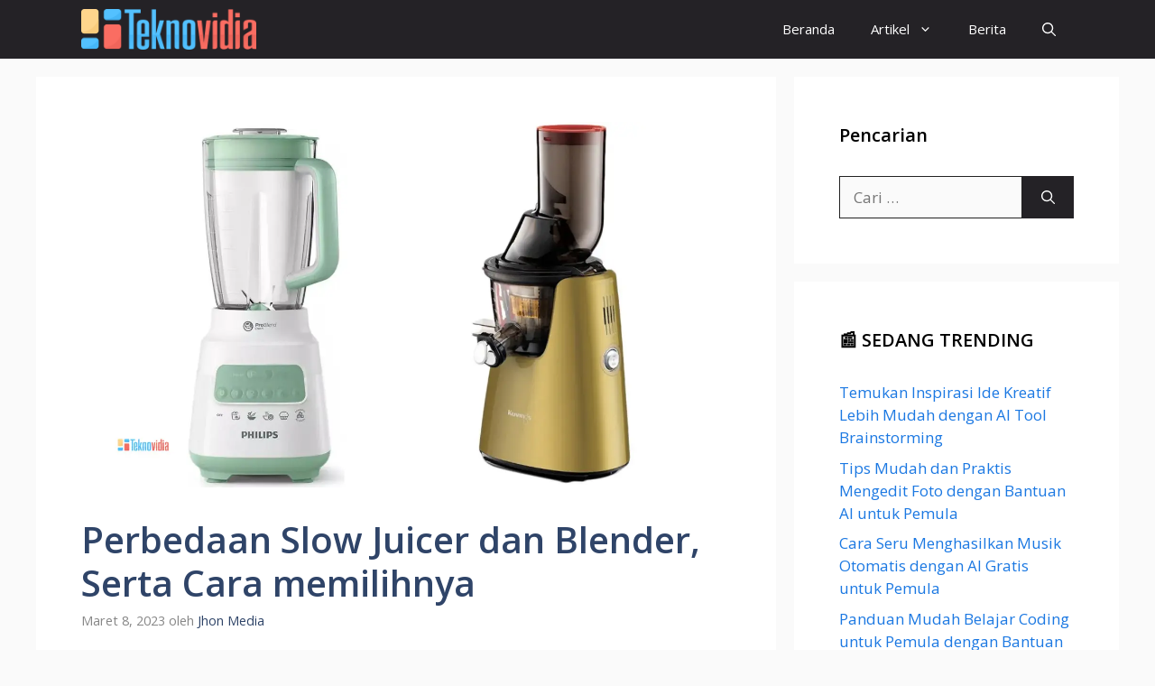

--- FILE ---
content_type: text/html; charset=UTF-8
request_url: https://www.teknovidia.com/perbedaan-slow-juicer-dan-blender/
body_size: 23394
content:
<!DOCTYPE html><html lang="id"><head><meta charset="UTF-8"> <script data-cfasync="false" data-no-defer="1" data-no-minify="1" data-no-optimize="1">var ewww_webp_supported=!1;function check_webp_feature(A,e){var w;e=void 0!==e?e:function(){},ewww_webp_supported?e(ewww_webp_supported):((w=new Image).onload=function(){ewww_webp_supported=0<w.width&&0<w.height,e&&e(ewww_webp_supported)},w.onerror=function(){e&&e(!1)},w.src="data:image/webp;base64,"+{alpha:"UklGRkoAAABXRUJQVlA4WAoAAAAQAAAAAAAAAAAAQUxQSAwAAAARBxAR/Q9ERP8DAABWUDggGAAAABQBAJ0BKgEAAQAAAP4AAA3AAP7mtQAAAA=="}[A])}check_webp_feature("alpha");</script><script data-cfasync="false" data-no-defer="1" data-no-minify="1" data-no-optimize="1">var Arrive=function(c,w){"use strict";if(c.MutationObserver&&"undefined"!=typeof HTMLElement){var r,a=0,u=(r=HTMLElement.prototype.matches||HTMLElement.prototype.webkitMatchesSelector||HTMLElement.prototype.mozMatchesSelector||HTMLElement.prototype.msMatchesSelector,{matchesSelector:function(e,t){return e instanceof HTMLElement&&r.call(e,t)},addMethod:function(e,t,r){var a=e[t];e[t]=function(){return r.length==arguments.length?r.apply(this,arguments):"function"==typeof a?a.apply(this,arguments):void 0}},callCallbacks:function(e,t){t&&t.options.onceOnly&&1==t.firedElems.length&&(e=[e[0]]);for(var r,a=0;r=e[a];a++)r&&r.callback&&r.callback.call(r.elem,r.elem);t&&t.options.onceOnly&&1==t.firedElems.length&&t.me.unbindEventWithSelectorAndCallback.call(t.target,t.selector,t.callback)},checkChildNodesRecursively:function(e,t,r,a){for(var i,n=0;i=e[n];n++)r(i,t,a)&&a.push({callback:t.callback,elem:i}),0<i.childNodes.length&&u.checkChildNodesRecursively(i.childNodes,t,r,a)},mergeArrays:function(e,t){var r,a={};for(r in e)e.hasOwnProperty(r)&&(a[r]=e[r]);for(r in t)t.hasOwnProperty(r)&&(a[r]=t[r]);return a},toElementsArray:function(e){return e=void 0!==e&&("number"!=typeof e.length||e===c)?[e]:e}}),e=(l.prototype.addEvent=function(e,t,r,a){a={target:e,selector:t,options:r,callback:a,firedElems:[]};return this._beforeAdding&&this._beforeAdding(a),this._eventsBucket.push(a),a},l.prototype.removeEvent=function(e){for(var t,r=this._eventsBucket.length-1;t=this._eventsBucket[r];r--)e(t)&&(this._beforeRemoving&&this._beforeRemoving(t),(t=this._eventsBucket.splice(r,1))&&t.length&&(t[0].callback=null))},l.prototype.beforeAdding=function(e){this._beforeAdding=e},l.prototype.beforeRemoving=function(e){this._beforeRemoving=e},l),t=function(i,n){var o=new e,l=this,s={fireOnAttributesModification:!1};return o.beforeAdding(function(t){var e=t.target;e!==c.document&&e!==c||(e=document.getElementsByTagName("html")[0]);var r=new MutationObserver(function(e){n.call(this,e,t)}),a=i(t.options);r.observe(e,a),t.observer=r,t.me=l}),o.beforeRemoving(function(e){e.observer.disconnect()}),this.bindEvent=function(e,t,r){t=u.mergeArrays(s,t);for(var a=u.toElementsArray(this),i=0;i<a.length;i++)o.addEvent(a[i],e,t,r)},this.unbindEvent=function(){var r=u.toElementsArray(this);o.removeEvent(function(e){for(var t=0;t<r.length;t++)if(this===w||e.target===r[t])return!0;return!1})},this.unbindEventWithSelectorOrCallback=function(r){var a=u.toElementsArray(this),i=r,e="function"==typeof r?function(e){for(var t=0;t<a.length;t++)if((this===w||e.target===a[t])&&e.callback===i)return!0;return!1}:function(e){for(var t=0;t<a.length;t++)if((this===w||e.target===a[t])&&e.selector===r)return!0;return!1};o.removeEvent(e)},this.unbindEventWithSelectorAndCallback=function(r,a){var i=u.toElementsArray(this);o.removeEvent(function(e){for(var t=0;t<i.length;t++)if((this===w||e.target===i[t])&&e.selector===r&&e.callback===a)return!0;return!1})},this},i=new function(){var s={fireOnAttributesModification:!1,onceOnly:!1,existing:!1};function n(e,t,r){return!(!u.matchesSelector(e,t.selector)||(e._id===w&&(e._id=a++),-1!=t.firedElems.indexOf(e._id)))&&(t.firedElems.push(e._id),!0)}var c=(i=new t(function(e){var t={attributes:!1,childList:!0,subtree:!0};return e.fireOnAttributesModification&&(t.attributes=!0),t},function(e,i){e.forEach(function(e){var t=e.addedNodes,r=e.target,a=[];null!==t&&0<t.length?u.checkChildNodesRecursively(t,i,n,a):"attributes"===e.type&&n(r,i)&&a.push({callback:i.callback,elem:r}),u.callCallbacks(a,i)})})).bindEvent;return i.bindEvent=function(e,t,r){t=void 0===r?(r=t,s):u.mergeArrays(s,t);var a=u.toElementsArray(this);if(t.existing){for(var i=[],n=0;n<a.length;n++)for(var o=a[n].querySelectorAll(e),l=0;l<o.length;l++)i.push({callback:r,elem:o[l]});if(t.onceOnly&&i.length)return r.call(i[0].elem,i[0].elem);setTimeout(u.callCallbacks,1,i)}c.call(this,e,t,r)},i},o=new function(){var a={};function i(e,t){return u.matchesSelector(e,t.selector)}var n=(o=new t(function(){return{childList:!0,subtree:!0}},function(e,r){e.forEach(function(e){var t=e.removedNodes,e=[];null!==t&&0<t.length&&u.checkChildNodesRecursively(t,r,i,e),u.callCallbacks(e,r)})})).bindEvent;return o.bindEvent=function(e,t,r){t=void 0===r?(r=t,a):u.mergeArrays(a,t),n.call(this,e,t,r)},o};d(HTMLElement.prototype),d(NodeList.prototype),d(HTMLCollection.prototype),d(HTMLDocument.prototype),d(Window.prototype);var n={};return s(i,n,"unbindAllArrive"),s(o,n,"unbindAllLeave"),n}function l(){this._eventsBucket=[],this._beforeAdding=null,this._beforeRemoving=null}function s(e,t,r){u.addMethod(t,r,e.unbindEvent),u.addMethod(t,r,e.unbindEventWithSelectorOrCallback),u.addMethod(t,r,e.unbindEventWithSelectorAndCallback)}function d(e){e.arrive=i.bindEvent,s(i,e,"unbindArrive"),e.leave=o.bindEvent,s(o,e,"unbindLeave")}}(window,void 0),ewww_webp_supported=!1;function check_webp_feature(e,t){var r;ewww_webp_supported?t(ewww_webp_supported):((r=new Image).onload=function(){ewww_webp_supported=0<r.width&&0<r.height,t(ewww_webp_supported)},r.onerror=function(){t(!1)},r.src="data:image/webp;base64,"+{alpha:"UklGRkoAAABXRUJQVlA4WAoAAAAQAAAAAAAAAAAAQUxQSAwAAAARBxAR/Q9ERP8DAABWUDggGAAAABQBAJ0BKgEAAQAAAP4AAA3AAP7mtQAAAA==",animation:"UklGRlIAAABXRUJQVlA4WAoAAAASAAAAAAAAAAAAQU5JTQYAAAD/////AABBTk1GJgAAAAAAAAAAAAAAAAAAAGQAAABWUDhMDQAAAC8AAAAQBxAREYiI/gcA"}[e])}function ewwwLoadImages(e){if(e){for(var t=document.querySelectorAll(".batch-image img, .image-wrapper a, .ngg-pro-masonry-item a, .ngg-galleria-offscreen-seo-wrapper a"),r=0,a=t.length;r<a;r++)ewwwAttr(t[r],"data-src",t[r].getAttribute("data-webp")),ewwwAttr(t[r],"data-thumbnail",t[r].getAttribute("data-webp-thumbnail"));for(var i=document.querySelectorAll("div.woocommerce-product-gallery__image"),r=0,a=i.length;r<a;r++)ewwwAttr(i[r],"data-thumb",i[r].getAttribute("data-webp-thumb"))}for(var n=document.querySelectorAll("video"),r=0,a=n.length;r<a;r++)ewwwAttr(n[r],"poster",e?n[r].getAttribute("data-poster-webp"):n[r].getAttribute("data-poster-image"));for(var o,l=document.querySelectorAll("img.ewww_webp_lazy_load"),r=0,a=l.length;r<a;r++)e&&(ewwwAttr(l[r],"data-lazy-srcset",l[r].getAttribute("data-lazy-srcset-webp")),ewwwAttr(l[r],"data-srcset",l[r].getAttribute("data-srcset-webp")),ewwwAttr(l[r],"data-lazy-src",l[r].getAttribute("data-lazy-src-webp")),ewwwAttr(l[r],"data-src",l[r].getAttribute("data-src-webp")),ewwwAttr(l[r],"data-orig-file",l[r].getAttribute("data-webp-orig-file")),ewwwAttr(l[r],"data-medium-file",l[r].getAttribute("data-webp-medium-file")),ewwwAttr(l[r],"data-large-file",l[r].getAttribute("data-webp-large-file")),null!=(o=l[r].getAttribute("srcset"))&&!1!==o&&o.includes("R0lGOD")&&ewwwAttr(l[r],"src",l[r].getAttribute("data-lazy-src-webp"))),l[r].className=l[r].className.replace(/\bewww_webp_lazy_load\b/,"");for(var s=document.querySelectorAll(".ewww_webp"),r=0,a=s.length;r<a;r++)e?(ewwwAttr(s[r],"srcset",s[r].getAttribute("data-srcset-webp")),ewwwAttr(s[r],"src",s[r].getAttribute("data-src-webp")),ewwwAttr(s[r],"data-orig-file",s[r].getAttribute("data-webp-orig-file")),ewwwAttr(s[r],"data-medium-file",s[r].getAttribute("data-webp-medium-file")),ewwwAttr(s[r],"data-large-file",s[r].getAttribute("data-webp-large-file")),ewwwAttr(s[r],"data-large_image",s[r].getAttribute("data-webp-large_image")),ewwwAttr(s[r],"data-src",s[r].getAttribute("data-webp-src"))):(ewwwAttr(s[r],"srcset",s[r].getAttribute("data-srcset-img")),ewwwAttr(s[r],"src",s[r].getAttribute("data-src-img"))),s[r].className=s[r].className.replace(/\bewww_webp\b/,"ewww_webp_loaded");window.jQuery&&jQuery.fn.isotope&&jQuery.fn.imagesLoaded&&(jQuery(".fusion-posts-container-infinite").imagesLoaded(function(){jQuery(".fusion-posts-container-infinite").hasClass("isotope")&&jQuery(".fusion-posts-container-infinite").isotope()}),jQuery(".fusion-portfolio:not(.fusion-recent-works) .fusion-portfolio-wrapper").imagesLoaded(function(){jQuery(".fusion-portfolio:not(.fusion-recent-works) .fusion-portfolio-wrapper").isotope()}))}function ewwwWebPInit(e){ewwwLoadImages(e),ewwwNggLoadGalleries(e),document.arrive(".ewww_webp",function(){ewwwLoadImages(e)}),document.arrive(".ewww_webp_lazy_load",function(){ewwwLoadImages(e)}),document.arrive("videos",function(){ewwwLoadImages(e)}),"loading"==document.readyState?document.addEventListener("DOMContentLoaded",ewwwJSONParserInit):("undefined"!=typeof galleries&&ewwwNggParseGalleries(e),ewwwWooParseVariations(e))}function ewwwAttr(e,t,r){null!=r&&!1!==r&&e.setAttribute(t,r)}function ewwwJSONParserInit(){"undefined"!=typeof galleries&&check_webp_feature("alpha",ewwwNggParseGalleries),check_webp_feature("alpha",ewwwWooParseVariations)}function ewwwWooParseVariations(e){if(e)for(var t=document.querySelectorAll("form.variations_form"),r=0,a=t.length;r<a;r++){var i=t[r].getAttribute("data-product_variations"),n=!1;try{for(var o in i=JSON.parse(i))void 0!==i[o]&&void 0!==i[o].image&&(void 0!==i[o].image.src_webp&&(i[o].image.src=i[o].image.src_webp,n=!0),void 0!==i[o].image.srcset_webp&&(i[o].image.srcset=i[o].image.srcset_webp,n=!0),void 0!==i[o].image.full_src_webp&&(i[o].image.full_src=i[o].image.full_src_webp,n=!0),void 0!==i[o].image.gallery_thumbnail_src_webp&&(i[o].image.gallery_thumbnail_src=i[o].image.gallery_thumbnail_src_webp,n=!0),void 0!==i[o].image.thumb_src_webp&&(i[o].image.thumb_src=i[o].image.thumb_src_webp,n=!0));n&&ewwwAttr(t[r],"data-product_variations",JSON.stringify(i))}catch(e){}}}function ewwwNggParseGalleries(e){if(e)for(var t in galleries){var r=galleries[t];galleries[t].images_list=ewwwNggParseImageList(r.images_list)}}function ewwwNggLoadGalleries(e){e&&document.addEventListener("ngg.galleria.themeadded",function(e,t){window.ngg_galleria._create_backup=window.ngg_galleria.create,window.ngg_galleria.create=function(e,t){var r=$(e).data("id");return galleries["gallery_"+r].images_list=ewwwNggParseImageList(galleries["gallery_"+r].images_list),window.ngg_galleria._create_backup(e,t)}})}function ewwwNggParseImageList(e){for(var t in e){var r=e[t];if(void 0!==r["image-webp"]&&(e[t].image=r["image-webp"],delete e[t]["image-webp"]),void 0!==r["thumb-webp"]&&(e[t].thumb=r["thumb-webp"],delete e[t]["thumb-webp"]),void 0!==r.full_image_webp&&(e[t].full_image=r.full_image_webp,delete e[t].full_image_webp),void 0!==r.srcsets)for(var a in r.srcsets)nggSrcset=r.srcsets[a],void 0!==r.srcsets[a+"-webp"]&&(e[t].srcsets[a]=r.srcsets[a+"-webp"],delete e[t].srcsets[a+"-webp"]);if(void 0!==r.full_srcsets)for(var i in r.full_srcsets)nggFSrcset=r.full_srcsets[i],void 0!==r.full_srcsets[i+"-webp"]&&(e[t].full_srcsets[i]=r.full_srcsets[i+"-webp"],delete e[t].full_srcsets[i+"-webp"])}return e}check_webp_feature("alpha",ewwwWebPInit);</script><style id="jetpack-boost-critical-css">@media all{ul{box-sizing:border-box}.entry-content{counter-reset:footnotes}.screen-reader-text{border:0;clip-path:inset(50%);height:1px;margin:-1px;overflow:hidden;padding:0;position:absolute;width:1px;word-wrap:normal!important}.eztoc-hide{display:none}#cancel-comment-reply-link{padding-left:10px}body,h1,h2,html,li,ul{margin:0;padding:0;border:0}html{font-family:sans-serif;-webkit-text-size-adjust:100%;-ms-text-size-adjust:100%;-webkit-font-smoothing:antialiased;-moz-osx-font-smoothing:grayscale}main{display:block}html{box-sizing:border-box}*{box-sizing:inherit}button,input{font-family:inherit;font-size:100%;margin:0}[type=search]{-webkit-appearance:textfield;outline-offset:-2px}body,button,input{font-family:-apple-system,system-ui,BlinkMacSystemFont,"Segoe UI",Helvetica,Arial,sans-serif,"Apple Color Emoji","Segoe UI Emoji","Segoe UI Symbol";font-weight:400;text-transform:none;font-size:17px;line-height:1.5}h1,h2{font-family:inherit;font-size:100%;font-style:inherit;font-weight:inherit}h1{font-size:42px;margin-bottom:20px;line-height:1.2em;font-weight:400;text-transform:none}h2{font-size:35px;margin-bottom:20px;line-height:1.2em;font-weight:400;text-transform:none}ul{margin:0 0 1.5em 3em}ul{list-style:disc}li>ul{margin-bottom:0;margin-left:1.5em}ins{text-decoration:none}img{height:auto;max-width:100%}button{background:#55555e;color:#fff;border:1px solid transparent;-webkit-appearance:button;padding:10px 20px}input[type=search]{border:1px solid;border-radius:0;padding:10px 15px;max-width:100%}a{text-decoration:none}.size-full{max-width:100%;height:auto}.screen-reader-text{border:0;clip:rect(1px,1px,1px,1px);clip-path:inset(50%);height:1px;margin:-1px;overflow:hidden;padding:0;position:absolute!important;width:1px;word-wrap:normal!important}.main-navigation{z-index:100;padding:0;clear:both;display:block}.main-navigation a{display:block;text-decoration:none;font-weight:400;text-transform:none;font-size:15px}.main-navigation ul{list-style:none;margin:0;padding-left:0}.main-navigation .main-nav ul li a{padding-left:20px;padding-right:20px;line-height:60px}.inside-navigation{position:relative}.main-navigation .inside-navigation{display:flex;align-items:center;flex-wrap:wrap;justify-content:space-between}.main-navigation .main-nav>ul{display:flex;flex-wrap:wrap;align-items:center}.main-navigation li{position:relative}.main-navigation .menu-bar-items{display:flex;align-items:center;font-size:15px}.main-navigation .menu-bar-items a{color:inherit}.main-navigation .menu-bar-item{position:relative}.main-navigation .menu-bar-item>a{padding-left:20px;padding-right:20px;line-height:60px}.nav-align-right .inside-navigation{justify-content:flex-end}.main-navigation ul ul{display:block;box-shadow:1px 1px 0 rgba(0,0,0,.1);float:left;position:absolute;left:-99999px;opacity:0;z-index:99999;width:200px;text-align:left;top:auto;height:0;overflow:hidden}.main-navigation ul ul a{display:block}.main-navigation ul ul li{width:100%}.main-navigation .main-nav ul ul li a{line-height:normal;padding:10px 20px;font-size:14px}.main-navigation .main-nav ul li.menu-item-has-children>a{padding-right:0;position:relative}.menu-item-has-children .dropdown-menu-toggle{display:inline-block;height:100%;clear:both;padding-right:20px;padding-left:10px}.site-logo{display:inline-block;max-width:100%}.posted-on .updated{display:none}.byline,.single .byline{display:inline}.entry-content:not(:first-child){margin-top:2em}.entry-header,.site-content{word-wrap:break-word}.entry-title{margin-bottom:0}.entry-meta{font-size:85%;margin-top:.5em;line-height:1.5}.widget-area .widget{padding:40px}.sidebar .widget :last-child{margin-bottom:0}.widget-title{margin-bottom:30px;font-size:20px;line-height:1.5;font-weight:400;text-transform:none}.widget ul{margin:0}.widget .search-field{width:100%}.widget .search-form{display:flex}.widget .search-form button.search-submit{font-size:15px}.widget ul li{list-style-type:none;position:relative;margin-bottom:.5em}.site-content{display:flex}.grid-container{margin-left:auto;margin-right:auto;max-width:1200px}.sidebar .widget,.site-main>*{margin-bottom:20px}.separate-containers .inside-article{padding:40px}.separate-containers .site-main{margin:20px}.separate-containers.right-sidebar .site-main{margin-left:0}.separate-containers .inside-right-sidebar{margin-top:20px;margin-bottom:20px}.featured-image{line-height:0}.separate-containers .featured-image{margin-top:20px}.separate-containers .inside-article>.featured-image{margin-top:0;margin-bottom:2em}.gp-icon{display:inline-flex;align-self:center}.gp-icon svg{height:1em;width:1em;top:.125em;position:relative;fill:currentColor}.icon-menu-bars svg:nth-child(2),.icon-search svg:nth-child(2){display:none}.container.grid-container{width:auto}.menu-toggle{display:none}.menu-toggle{padding:0 20px;line-height:60px;margin:0;font-weight:400;text-transform:none;font-size:15px}.menu-toggle .mobile-menu{padding-left:3px}.menu-toggle .gp-icon+.mobile-menu{padding-left:9px}button.menu-toggle{background-color:transparent;flex-grow:1;border:0;text-align:center}.has-menu-bar-items button.menu-toggle{flex-grow:0}@media (max-width:768px){.site-content{flex-direction:column}.container .site-content .content-area{width:auto}.is-right-sidebar.sidebar{width:auto;order:initial}#main{margin-left:0;margin-right:0}body:not(.no-sidebar) #main{margin-bottom:0}.entry-meta{font-size:inherit}.entry-meta a{line-height:1.8em}}.post-image-above-header .inside-article .featured-image{margin-top:0;margin-bottom:2em}.post-image-aligned-center .featured-image{text-align:center}.navigation-branding{display:flex;align-items:center;order:0;margin-right:10px}.navigation-branding img{position:relative;padding:10px 0;display:block}.main-navigation .menu-toggle{flex-grow:1;width:auto}.main-navigation.has-branding .menu-toggle{flex-grow:0;padding-right:20px;order:2}.nav-align-right .navigation-branding{margin-right:auto}}</style><meta name='robots' content='index, follow, max-image-preview:large, max-snippet:-1, max-video-preview:-1' /><meta name="viewport" content="width=device-width, initial-scale=1"><title>Perbedaan Slow Juicer dan Blender, Serta Cara memilihnya</title><meta name="description" content="Perbedaan Slow Juicer dan Blender - Dalam tahun-tahun ini, pola hidup sehat makin bertambah disukai oleh beberapa orang. Selainnya olahraga" /><link rel="canonical" href="https://www.teknovidia.com/perbedaan-slow-juicer-dan-blender/" /><meta property="og:locale" content="id_ID" /><meta property="og:type" content="article" /><meta property="og:title" content="Perbedaan Slow Juicer dan Blender, Serta Cara memilihnya" /><meta property="og:description" content="Perbedaan Slow Juicer dan Blender - Dalam tahun-tahun ini, pola hidup sehat makin bertambah disukai oleh beberapa orang. Selainnya olahraga" /><meta property="og:url" content="https://www.teknovidia.com/perbedaan-slow-juicer-dan-blender/" /><meta property="og:site_name" content="Teknovidia" /><meta property="article:publisher" content="https://www.facebook.com/teknovidia/" /><meta property="article:published_time" content="2023-03-08T11:17:11+00:00" /><meta property="og:image" content="https://www.teknovidia.com/wp-content/uploads/2023/03/Perbedaan-Slow-Juicer-dan-Blender.jpg" /><meta property="og:image:width" content="1366" /><meta property="og:image:height" content="768" /><meta property="og:image:type" content="image/jpeg" /><meta name="author" content="Jhon Media" /><meta name="twitter:card" content="summary_large_image" /><meta name="twitter:label1" content="Ditulis oleh" /><meta name="twitter:data1" content="Jhon Media" /><meta name="twitter:label2" content="Estimasi waktu membaca" /><meta name="twitter:data2" content="5 menit" /> <script type="application/ld+json" class="yoast-schema-graph">{"@context":"https://schema.org","@graph":[{"@type":"NewsArticle","@id":"https://www.teknovidia.com/perbedaan-slow-juicer-dan-blender/#article","isPartOf":{"@id":"https://www.teknovidia.com/perbedaan-slow-juicer-dan-blender/"},"author":{"name":"Jhon Media","@id":"https://www.teknovidia.com/#/schema/person/a664656e48e413e696505833860a613b"},"headline":"Perbedaan Slow Juicer dan Blender, Serta Cara memilihnya","datePublished":"2023-03-08T11:17:11+00:00","mainEntityOfPage":{"@id":"https://www.teknovidia.com/perbedaan-slow-juicer-dan-blender/"},"wordCount":818,"commentCount":0,"publisher":{"@id":"https://www.teknovidia.com/#organization"},"image":{"@id":"https://www.teknovidia.com/perbedaan-slow-juicer-dan-blender/#primaryimage"},"thumbnailUrl":"https://www.teknovidia.com/wp-content/uploads/2023/03/Perbedaan-Slow-Juicer-dan-Blender.jpg","keywords":["Blender","Elektronik","Slow Juicer"],"articleSection":["Review"],"inLanguage":"id","potentialAction":[{"@type":"CommentAction","name":"Comment","target":["https://www.teknovidia.com/perbedaan-slow-juicer-dan-blender/#respond"]}]},{"@type":"WebPage","@id":"https://www.teknovidia.com/perbedaan-slow-juicer-dan-blender/","url":"https://www.teknovidia.com/perbedaan-slow-juicer-dan-blender/","name":"Perbedaan Slow Juicer dan Blender, Serta Cara memilihnya","isPartOf":{"@id":"https://www.teknovidia.com/#website"},"primaryImageOfPage":{"@id":"https://www.teknovidia.com/perbedaan-slow-juicer-dan-blender/#primaryimage"},"image":{"@id":"https://www.teknovidia.com/perbedaan-slow-juicer-dan-blender/#primaryimage"},"thumbnailUrl":"https://www.teknovidia.com/wp-content/uploads/2023/03/Perbedaan-Slow-Juicer-dan-Blender.jpg","datePublished":"2023-03-08T11:17:11+00:00","description":"Perbedaan Slow Juicer dan Blender - Dalam tahun-tahun ini, pola hidup sehat makin bertambah disukai oleh beberapa orang. Selainnya olahraga","breadcrumb":{"@id":"https://www.teknovidia.com/perbedaan-slow-juicer-dan-blender/#breadcrumb"},"inLanguage":"id","potentialAction":[{"@type":"ReadAction","target":["https://www.teknovidia.com/perbedaan-slow-juicer-dan-blender/"]}]},{"@type":"ImageObject","inLanguage":"id","@id":"https://www.teknovidia.com/perbedaan-slow-juicer-dan-blender/#primaryimage","url":"https://www.teknovidia.com/wp-content/uploads/2023/03/Perbedaan-Slow-Juicer-dan-Blender.jpg","contentUrl":"https://www.teknovidia.com/wp-content/uploads/2023/03/Perbedaan-Slow-Juicer-dan-Blender.jpg","width":1366,"height":768,"caption":"Perbedaan Slow Juicer dan Blender"},{"@type":"BreadcrumbList","@id":"https://www.teknovidia.com/perbedaan-slow-juicer-dan-blender/#breadcrumb","itemListElement":[{"@type":"ListItem","position":1,"name":"Beranda","item":"https://www.teknovidia.com/"},{"@type":"ListItem","position":2,"name":"Review","item":"https://www.teknovidia.com/category/review/"},{"@type":"ListItem","position":3,"name":"Perbedaan Slow Juicer dan Blender, Serta Cara memilihnya"}]},{"@type":"WebSite","@id":"https://www.teknovidia.com/#website","url":"https://www.teknovidia.com/","name":"Teknovidia","description":"Seputar Dunia Teknologi","publisher":{"@id":"https://www.teknovidia.com/#organization"},"potentialAction":[{"@type":"SearchAction","target":{"@type":"EntryPoint","urlTemplate":"https://www.teknovidia.com/?s={search_term_string}"},"query-input":{"@type":"PropertyValueSpecification","valueRequired":true,"valueName":"search_term_string"}}],"inLanguage":"id"},{"@type":"Organization","@id":"https://www.teknovidia.com/#organization","name":"Teknovidia","url":"https://www.teknovidia.com/","logo":{"@type":"ImageObject","inLanguage":"id","@id":"https://www.teknovidia.com/#/schema/logo/image/","url":"https://www.teknovidia.com/wp-content/uploads/2023/01/cropped-cropped-Teknovidia-logo-website.png","contentUrl":"https://www.teknovidia.com/wp-content/uploads/2023/01/cropped-cropped-Teknovidia-logo-website.png","width":430,"height":100,"caption":"Teknovidia"},"image":{"@id":"https://www.teknovidia.com/#/schema/logo/image/"},"sameAs":["https://www.facebook.com/teknovidia/"]},{"@type":"Person","@id":"https://www.teknovidia.com/#/schema/person/a664656e48e413e696505833860a613b","name":"Jhon Media","image":{"@type":"ImageObject","inLanguage":"id","@id":"https://www.teknovidia.com/#/schema/person/image/","url":"https://www.teknovidia.com/wp-content/litespeed/avatar/294221c277554aacb1c42665f9e251e2.jpg?ver=1769610532","contentUrl":"https://www.teknovidia.com/wp-content/litespeed/avatar/294221c277554aacb1c42665f9e251e2.jpg?ver=1769610532","caption":"Jhon Media"}}]}</script> <link rel='dns-prefetch' href='//www.googletagmanager.com' /><link rel='dns-prefetch' href='//stats.wp.com' /><link href='https://fonts.gstatic.com' crossorigin rel='preconnect' /><link href='https://fonts.googleapis.com' crossorigin rel='preconnect' /><link rel="alternate" type="application/rss+xml" title="Teknovidia &raquo; Feed" href="https://www.teknovidia.com/feed/" /><link rel="alternate" type="application/rss+xml" title="Teknovidia &raquo; Umpan Komentar" href="https://www.teknovidia.com/comments/feed/" /><link rel="alternate" type="application/rss+xml" title="Teknovidia &raquo; Perbedaan Slow Juicer dan Blender, Serta Cara memilihnya Umpan Komentar" href="https://www.teknovidia.com/perbedaan-slow-juicer-dan-blender/feed/" /><link rel="alternate" title="oEmbed (JSON)" type="application/json+oembed" href="https://www.teknovidia.com/wp-json/oembed/1.0/embed?url=https%3A%2F%2Fwww.teknovidia.com%2Fperbedaan-slow-juicer-dan-blender%2F" /><link rel="alternate" title="oEmbed (XML)" type="text/xml+oembed" href="https://www.teknovidia.com/wp-json/oembed/1.0/embed?url=https%3A%2F%2Fwww.teknovidia.com%2Fperbedaan-slow-juicer-dan-blender%2F&#038;format=xml" />
<noscript><link rel='stylesheet' id='all-css-d48e55f810c6299a51bcd5d9dffa6bef' href='https://www.teknovidia.com/wp-content/boost-cache/static/7521b7c182.min.css' type='text/css' media='all' /></noscript><link data-media="all" onload="this.media=this.dataset.media; delete this.dataset.media; this.removeAttribute( &apos;onload&apos; );" rel='stylesheet' id='all-css-d48e55f810c6299a51bcd5d9dffa6bef' href='https://www.teknovidia.com/wp-content/boost-cache/static/7521b7c182.min.css' type='text/css' media="not all" /><style id='global-styles-inline-css'>:root{--wp--preset--aspect-ratio--square: 1;--wp--preset--aspect-ratio--4-3: 4/3;--wp--preset--aspect-ratio--3-4: 3/4;--wp--preset--aspect-ratio--3-2: 3/2;--wp--preset--aspect-ratio--2-3: 2/3;--wp--preset--aspect-ratio--16-9: 16/9;--wp--preset--aspect-ratio--9-16: 9/16;--wp--preset--color--black: #000000;--wp--preset--color--cyan-bluish-gray: #abb8c3;--wp--preset--color--white: #ffffff;--wp--preset--color--pale-pink: #f78da7;--wp--preset--color--vivid-red: #cf2e2e;--wp--preset--color--luminous-vivid-orange: #ff6900;--wp--preset--color--luminous-vivid-amber: #fcb900;--wp--preset--color--light-green-cyan: #7bdcb5;--wp--preset--color--vivid-green-cyan: #00d084;--wp--preset--color--pale-cyan-blue: #8ed1fc;--wp--preset--color--vivid-cyan-blue: #0693e3;--wp--preset--color--vivid-purple: #9b51e0;--wp--preset--color--contrast: var(--contrast);--wp--preset--color--contrast-2: var(--contrast-2);--wp--preset--color--contrast-3: var(--contrast-3);--wp--preset--color--base: var(--base);--wp--preset--color--base-2: var(--base-2);--wp--preset--color--base-3: var(--base-3);--wp--preset--color--accent: var(--accent);--wp--preset--color--accent-2: var(--accent-2);--wp--preset--color--accent-hover: var(--accent-hover);--wp--preset--color--highlight: var(--highlight);--wp--preset--gradient--vivid-cyan-blue-to-vivid-purple: linear-gradient(135deg,rgb(6,147,227) 0%,rgb(155,81,224) 100%);--wp--preset--gradient--light-green-cyan-to-vivid-green-cyan: linear-gradient(135deg,rgb(122,220,180) 0%,rgb(0,208,130) 100%);--wp--preset--gradient--luminous-vivid-amber-to-luminous-vivid-orange: linear-gradient(135deg,rgb(252,185,0) 0%,rgb(255,105,0) 100%);--wp--preset--gradient--luminous-vivid-orange-to-vivid-red: linear-gradient(135deg,rgb(255,105,0) 0%,rgb(207,46,46) 100%);--wp--preset--gradient--very-light-gray-to-cyan-bluish-gray: linear-gradient(135deg,rgb(238,238,238) 0%,rgb(169,184,195) 100%);--wp--preset--gradient--cool-to-warm-spectrum: linear-gradient(135deg,rgb(74,234,220) 0%,rgb(151,120,209) 20%,rgb(207,42,186) 40%,rgb(238,44,130) 60%,rgb(251,105,98) 80%,rgb(254,248,76) 100%);--wp--preset--gradient--blush-light-purple: linear-gradient(135deg,rgb(255,206,236) 0%,rgb(152,150,240) 100%);--wp--preset--gradient--blush-bordeaux: linear-gradient(135deg,rgb(254,205,165) 0%,rgb(254,45,45) 50%,rgb(107,0,62) 100%);--wp--preset--gradient--luminous-dusk: linear-gradient(135deg,rgb(255,203,112) 0%,rgb(199,81,192) 50%,rgb(65,88,208) 100%);--wp--preset--gradient--pale-ocean: linear-gradient(135deg,rgb(255,245,203) 0%,rgb(182,227,212) 50%,rgb(51,167,181) 100%);--wp--preset--gradient--electric-grass: linear-gradient(135deg,rgb(202,248,128) 0%,rgb(113,206,126) 100%);--wp--preset--gradient--midnight: linear-gradient(135deg,rgb(2,3,129) 0%,rgb(40,116,252) 100%);--wp--preset--font-size--small: 13px;--wp--preset--font-size--medium: 20px;--wp--preset--font-size--large: 36px;--wp--preset--font-size--x-large: 42px;--wp--preset--spacing--20: 0.44rem;--wp--preset--spacing--30: 0.67rem;--wp--preset--spacing--40: 1rem;--wp--preset--spacing--50: 1.5rem;--wp--preset--spacing--60: 2.25rem;--wp--preset--spacing--70: 3.38rem;--wp--preset--spacing--80: 5.06rem;--wp--preset--shadow--natural: 6px 6px 9px rgba(0, 0, 0, 0.2);--wp--preset--shadow--deep: 12px 12px 50px rgba(0, 0, 0, 0.4);--wp--preset--shadow--sharp: 6px 6px 0px rgba(0, 0, 0, 0.2);--wp--preset--shadow--outlined: 6px 6px 0px -3px rgb(255, 255, 255), 6px 6px rgb(0, 0, 0);--wp--preset--shadow--crisp: 6px 6px 0px rgb(0, 0, 0);}:where(.is-layout-flex){gap: 0.5em;}:where(.is-layout-grid){gap: 0.5em;}body .is-layout-flex{display: flex;}.is-layout-flex{flex-wrap: wrap;align-items: center;}.is-layout-flex > :is(*, div){margin: 0;}body .is-layout-grid{display: grid;}.is-layout-grid > :is(*, div){margin: 0;}:where(.wp-block-columns.is-layout-flex){gap: 2em;}:where(.wp-block-columns.is-layout-grid){gap: 2em;}:where(.wp-block-post-template.is-layout-flex){gap: 1.25em;}:where(.wp-block-post-template.is-layout-grid){gap: 1.25em;}.has-black-color{color: var(--wp--preset--color--black) !important;}.has-cyan-bluish-gray-color{color: var(--wp--preset--color--cyan-bluish-gray) !important;}.has-white-color{color: var(--wp--preset--color--white) !important;}.has-pale-pink-color{color: var(--wp--preset--color--pale-pink) !important;}.has-vivid-red-color{color: var(--wp--preset--color--vivid-red) !important;}.has-luminous-vivid-orange-color{color: var(--wp--preset--color--luminous-vivid-orange) !important;}.has-luminous-vivid-amber-color{color: var(--wp--preset--color--luminous-vivid-amber) !important;}.has-light-green-cyan-color{color: var(--wp--preset--color--light-green-cyan) !important;}.has-vivid-green-cyan-color{color: var(--wp--preset--color--vivid-green-cyan) !important;}.has-pale-cyan-blue-color{color: var(--wp--preset--color--pale-cyan-blue) !important;}.has-vivid-cyan-blue-color{color: var(--wp--preset--color--vivid-cyan-blue) !important;}.has-vivid-purple-color{color: var(--wp--preset--color--vivid-purple) !important;}.has-black-background-color{background-color: var(--wp--preset--color--black) !important;}.has-cyan-bluish-gray-background-color{background-color: var(--wp--preset--color--cyan-bluish-gray) !important;}.has-white-background-color{background-color: var(--wp--preset--color--white) !important;}.has-pale-pink-background-color{background-color: var(--wp--preset--color--pale-pink) !important;}.has-vivid-red-background-color{background-color: var(--wp--preset--color--vivid-red) !important;}.has-luminous-vivid-orange-background-color{background-color: var(--wp--preset--color--luminous-vivid-orange) !important;}.has-luminous-vivid-amber-background-color{background-color: var(--wp--preset--color--luminous-vivid-amber) !important;}.has-light-green-cyan-background-color{background-color: var(--wp--preset--color--light-green-cyan) !important;}.has-vivid-green-cyan-background-color{background-color: var(--wp--preset--color--vivid-green-cyan) !important;}.has-pale-cyan-blue-background-color{background-color: var(--wp--preset--color--pale-cyan-blue) !important;}.has-vivid-cyan-blue-background-color{background-color: var(--wp--preset--color--vivid-cyan-blue) !important;}.has-vivid-purple-background-color{background-color: var(--wp--preset--color--vivid-purple) !important;}.has-black-border-color{border-color: var(--wp--preset--color--black) !important;}.has-cyan-bluish-gray-border-color{border-color: var(--wp--preset--color--cyan-bluish-gray) !important;}.has-white-border-color{border-color: var(--wp--preset--color--white) !important;}.has-pale-pink-border-color{border-color: var(--wp--preset--color--pale-pink) !important;}.has-vivid-red-border-color{border-color: var(--wp--preset--color--vivid-red) !important;}.has-luminous-vivid-orange-border-color{border-color: var(--wp--preset--color--luminous-vivid-orange) !important;}.has-luminous-vivid-amber-border-color{border-color: var(--wp--preset--color--luminous-vivid-amber) !important;}.has-light-green-cyan-border-color{border-color: var(--wp--preset--color--light-green-cyan) !important;}.has-vivid-green-cyan-border-color{border-color: var(--wp--preset--color--vivid-green-cyan) !important;}.has-pale-cyan-blue-border-color{border-color: var(--wp--preset--color--pale-cyan-blue) !important;}.has-vivid-cyan-blue-border-color{border-color: var(--wp--preset--color--vivid-cyan-blue) !important;}.has-vivid-purple-border-color{border-color: var(--wp--preset--color--vivid-purple) !important;}.has-vivid-cyan-blue-to-vivid-purple-gradient-background{background: var(--wp--preset--gradient--vivid-cyan-blue-to-vivid-purple) !important;}.has-light-green-cyan-to-vivid-green-cyan-gradient-background{background: var(--wp--preset--gradient--light-green-cyan-to-vivid-green-cyan) !important;}.has-luminous-vivid-amber-to-luminous-vivid-orange-gradient-background{background: var(--wp--preset--gradient--luminous-vivid-amber-to-luminous-vivid-orange) !important;}.has-luminous-vivid-orange-to-vivid-red-gradient-background{background: var(--wp--preset--gradient--luminous-vivid-orange-to-vivid-red) !important;}.has-very-light-gray-to-cyan-bluish-gray-gradient-background{background: var(--wp--preset--gradient--very-light-gray-to-cyan-bluish-gray) !important;}.has-cool-to-warm-spectrum-gradient-background{background: var(--wp--preset--gradient--cool-to-warm-spectrum) !important;}.has-blush-light-purple-gradient-background{background: var(--wp--preset--gradient--blush-light-purple) !important;}.has-blush-bordeaux-gradient-background{background: var(--wp--preset--gradient--blush-bordeaux) !important;}.has-luminous-dusk-gradient-background{background: var(--wp--preset--gradient--luminous-dusk) !important;}.has-pale-ocean-gradient-background{background: var(--wp--preset--gradient--pale-ocean) !important;}.has-electric-grass-gradient-background{background: var(--wp--preset--gradient--electric-grass) !important;}.has-midnight-gradient-background{background: var(--wp--preset--gradient--midnight) !important;}.has-small-font-size{font-size: var(--wp--preset--font-size--small) !important;}.has-medium-font-size{font-size: var(--wp--preset--font-size--medium) !important;}.has-large-font-size{font-size: var(--wp--preset--font-size--large) !important;}.has-x-large-font-size{font-size: var(--wp--preset--font-size--x-large) !important;}
/*# sourceURL=global-styles-inline-css */</style><style id='ez-toc-inline-css'>div#ez-toc-container .ez-toc-title {font-size: 120%;}div#ez-toc-container .ez-toc-title {font-weight: 500;}div#ez-toc-container ul li , div#ez-toc-container ul li a {font-size: 95%;}div#ez-toc-container ul li , div#ez-toc-container ul li a {font-weight: 500;}div#ez-toc-container nav ul ul li {font-size: 90%;}.ez-toc-box-title {font-weight: bold; margin-bottom: 10px; text-align: center; text-transform: uppercase; letter-spacing: 1px; color: #666; padding-bottom: 5px;position:absolute;top:-4%;left:5%;background-color: inherit;transition: top 0.3s ease;}.ez-toc-box-title.toc-closed {top:-25%;}
.ez-toc-container-direction {direction: ltr;}.ez-toc-counter ul{counter-reset: item ;}.ez-toc-counter nav ul li a::before {content: counters(item, '.', decimal) '. ';display: inline-block;counter-increment: item;flex-grow: 0;flex-shrink: 0;margin-right: .2em; float: left; }.ez-toc-widget-direction {direction: ltr;}.ez-toc-widget-container ul{counter-reset: item ;}.ez-toc-widget-container nav ul li a::before {content: counters(item, '.', decimal) '. ';display: inline-block;counter-increment: item;flex-grow: 0;flex-shrink: 0;margin-right: .2em; float: left; }
/*# sourceURL=ez-toc-inline-css */</style><style id='generate-style-inline-css'>body{background-color:var(--base);color:var(--contrast);}a{color:#1b78e2;}a:hover, a:focus, a:active{color:var(--accent-hover);}.wp-block-group__inner-container{max-width:1200px;margin-left:auto;margin-right:auto;}.site-header .header-image{width:200px;}:root{--contrast:#212121;--contrast-2:#2f4468;--contrast-3:#878787;--base:#fafafa;--base-2:#f7f8f9;--base-3:#ffffff;--accent:#242226;--accent-2:#1b78e2;--accent-hover:#35343a;--highlight:#83b0de;}:root .has-contrast-color{color:var(--contrast);}:root .has-contrast-background-color{background-color:var(--contrast);}:root .has-contrast-2-color{color:var(--contrast-2);}:root .has-contrast-2-background-color{background-color:var(--contrast-2);}:root .has-contrast-3-color{color:var(--contrast-3);}:root .has-contrast-3-background-color{background-color:var(--contrast-3);}:root .has-base-color{color:var(--base);}:root .has-base-background-color{background-color:var(--base);}:root .has-base-2-color{color:var(--base-2);}:root .has-base-2-background-color{background-color:var(--base-2);}:root .has-base-3-color{color:var(--base-3);}:root .has-base-3-background-color{background-color:var(--base-3);}:root .has-accent-color{color:var(--accent);}:root .has-accent-background-color{background-color:var(--accent);}:root .has-accent-2-color{color:var(--accent-2);}:root .has-accent-2-background-color{background-color:var(--accent-2);}:root .has-accent-hover-color{color:var(--accent-hover);}:root .has-accent-hover-background-color{background-color:var(--accent-hover);}:root .has-highlight-color{color:var(--highlight);}:root .has-highlight-background-color{background-color:var(--highlight);}.gp-modal:not(.gp-modal--open):not(.gp-modal--transition){display:none;}.gp-modal--transition:not(.gp-modal--open){pointer-events:none;}.gp-modal-overlay:not(.gp-modal-overlay--open):not(.gp-modal--transition){display:none;}.gp-modal__overlay{display:none;position:fixed;top:0;left:0;right:0;bottom:0;background:rgba(0,0,0,0.2);display:flex;justify-content:center;align-items:center;z-index:10000;backdrop-filter:blur(3px);transition:opacity 500ms ease;opacity:0;}.gp-modal--open:not(.gp-modal--transition) .gp-modal__overlay{opacity:1;}.gp-modal__container{max-width:100%;max-height:100vh;transform:scale(0.9);transition:transform 500ms ease;padding:0 10px;}.gp-modal--open:not(.gp-modal--transition) .gp-modal__container{transform:scale(1);}.search-modal-fields{display:flex;}.gp-search-modal .gp-modal__overlay{align-items:flex-start;padding-top:25vh;background:var(--gp-search-modal-overlay-bg-color);}.search-modal-form{width:500px;max-width:100%;background-color:var(--gp-search-modal-bg-color);color:var(--gp-search-modal-text-color);}.search-modal-form .search-field, .search-modal-form .search-field:focus{width:100%;height:60px;background-color:transparent;border:0;appearance:none;color:currentColor;}.search-modal-fields button, .search-modal-fields button:active, .search-modal-fields button:focus, .search-modal-fields button:hover{background-color:transparent;border:0;color:currentColor;width:60px;}body, button, input, select, textarea{font-family:Open Sans, sans-serif;font-size:17px;}.main-title{font-size:25px;}.widget-title{font-weight:600;}button:not(.menu-toggle),html input[type="button"],input[type="reset"],input[type="submit"],.button,.wp-block-button .wp-block-button__link{font-size:15px;}h1{font-weight:600;font-size:40px;}h2{font-weight:600;font-size:30px;}h3{font-size:20px;}.top-bar{background-color:#636363;color:#ffffff;}.top-bar a{color:#ffffff;}.top-bar a:hover{color:#303030;}.site-header{background-color:#ffffff;color:#3a3a3a;}.site-header a{color:#3a3a3a;}.main-title a,.main-title a:hover{color:#ffffff;}.site-description{color:#757575;}.main-navigation,.main-navigation ul ul{background-color:var(--accent);}.main-navigation .main-nav ul li a, .main-navigation .menu-toggle, .main-navigation .menu-bar-items{color:var(--base-3);}.main-navigation .main-nav ul li:not([class*="current-menu-"]):hover > a, .main-navigation .main-nav ul li:not([class*="current-menu-"]):focus > a, .main-navigation .main-nav ul li.sfHover:not([class*="current-menu-"]) > a, .main-navigation .menu-bar-item:hover > a, .main-navigation .menu-bar-item.sfHover > a{color:var(--base-3);background-color:var(--accent-hover);}button.menu-toggle:hover,button.menu-toggle:focus{color:var(--base-3);}.main-navigation .main-nav ul li[class*="current-menu-"] > a{color:var(--base-3);background-color:var(--accent-hover);}.navigation-search input[type="search"],.navigation-search input[type="search"]:active, .navigation-search input[type="search"]:focus, .main-navigation .main-nav ul li.search-item.active > a, .main-navigation .menu-bar-items .search-item.active > a{color:var(--base-3);background-color:var(--accent-hover);}.separate-containers .inside-article, .separate-containers .comments-area, .separate-containers .page-header, .one-container .container, .separate-containers .paging-navigation, .inside-page-header{background-color:var(--base-3);}.inside-article a,.paging-navigation a,.comments-area a,.page-header a{color:var(--accent-2);}.inside-article a:hover,.paging-navigation a:hover,.comments-area a:hover,.page-header a:hover{color:var(--accent-hover);}.entry-title a{color:var(--contrast-2);}.entry-title a:hover{color:var(--accent-hover);}.entry-meta{color:var(--contrast-3);}.entry-meta a{color:var(--contrast-2);}.entry-meta a:hover{color:var(--accent-hover);}h1{color:var(--contrast-2);}h2{color:var(--contrast-2);}h3{color:var(--contrast-2);}.sidebar .widget{background-color:#ffffff;}.sidebar .widget a{color:var(--accent-2);}.sidebar .widget a:hover{color:var(--accent-hover);}.sidebar .widget .widget-title{color:#000000;}.footer-widgets{color:var(--base-3);background-color:var(--contrast-2);}.footer-widgets a{color:var(--base-3);}.footer-widgets a:hover{color:var(--base-3);}.footer-widgets .widget-title{color:var(--base-2);}.site-info{color:var(--contrast-2);}.site-info a{color:var(--contrast-2);}.site-info a:hover{color:var(--accent-hover);}.footer-bar .widget_nav_menu .current-menu-item a{color:var(--accent-hover);}input[type="text"],input[type="email"],input[type="url"],input[type="password"],input[type="search"],input[type="tel"],input[type="number"],textarea,select{color:var(--contrast);background-color:#fafafa;border-color:var(--contrast);}input[type="text"]:focus,input[type="email"]:focus,input[type="url"]:focus,input[type="password"]:focus,input[type="search"]:focus,input[type="tel"]:focus,input[type="number"]:focus,textarea:focus,select:focus{color:var(--contrast-3);background-color:#ffffff;border-color:var(--contrast-3);}button,html input[type="button"],input[type="reset"],input[type="submit"],a.button,a.wp-block-button__link:not(.has-background){color:#ffffff;background-color:var(--accent);}button:hover,html input[type="button"]:hover,input[type="reset"]:hover,input[type="submit"]:hover,a.button:hover,button:focus,html input[type="button"]:focus,input[type="reset"]:focus,input[type="submit"]:focus,a.button:focus,a.wp-block-button__link:not(.has-background):active,a.wp-block-button__link:not(.has-background):focus,a.wp-block-button__link:not(.has-background):hover{color:#ffffff;background-color:var(--accent-hover);}a.generate-back-to-top{background-color:rgba( 0,0,0,0.4 );color:#ffffff;}a.generate-back-to-top:hover,a.generate-back-to-top:focus{background-color:rgba( 0,0,0,0.6 );color:#ffffff;}:root{--gp-search-modal-bg-color:var(--base-3);--gp-search-modal-text-color:var(--contrast);--gp-search-modal-overlay-bg-color:rgba(0,0,0,0.2);}@media (max-width: 768px){.main-navigation .menu-bar-item:hover > a, .main-navigation .menu-bar-item.sfHover > a{background:none;color:var(--base-3);}}.inside-top-bar{padding:10px;}.inside-header{padding:40px;}.nav-below-header .main-navigation .inside-navigation.grid-container, .nav-above-header .main-navigation .inside-navigation.grid-container{padding:0px 20px 0px 20px;}.separate-containers .inside-article, .separate-containers .comments-area, .separate-containers .page-header, .separate-containers .paging-navigation, .one-container .site-content, .inside-page-header{padding:50px;}.site-main .wp-block-group__inner-container{padding:50px;}.separate-containers .paging-navigation{padding-top:20px;padding-bottom:20px;}.entry-content .alignwide, body:not(.no-sidebar) .entry-content .alignfull{margin-left:-50px;width:calc(100% + 100px);max-width:calc(100% + 100px);}.one-container.right-sidebar .site-main,.one-container.both-right .site-main{margin-right:50px;}.one-container.left-sidebar .site-main,.one-container.both-left .site-main{margin-left:50px;}.one-container.both-sidebars .site-main{margin:0px 50px 0px 50px;}.one-container.archive .post:not(:last-child):not(.is-loop-template-item), .one-container.blog .post:not(:last-child):not(.is-loop-template-item){padding-bottom:50px;}.main-navigation .main-nav ul li a,.menu-toggle,.main-navigation .menu-bar-item > a{line-height:65px;}.navigation-search input[type="search"]{height:65px;}.rtl .menu-item-has-children .dropdown-menu-toggle{padding-left:20px;}.rtl .main-navigation .main-nav ul li.menu-item-has-children > a{padding-right:20px;}.widget-area .widget{padding:50px;}.inside-site-info{padding:20px;}@media (max-width:768px){.separate-containers .inside-article, .separate-containers .comments-area, .separate-containers .page-header, .separate-containers .paging-navigation, .one-container .site-content, .inside-page-header{padding:30px;}.site-main .wp-block-group__inner-container{padding:30px;}.inside-site-info{padding-right:10px;padding-left:10px;}.entry-content .alignwide, body:not(.no-sidebar) .entry-content .alignfull{margin-left:-30px;width:calc(100% + 60px);max-width:calc(100% + 60px);}.one-container .site-main .paging-navigation{margin-bottom:20px;}}/* End cached CSS */.is-right-sidebar{width:30%;}.is-left-sidebar{width:25%;}.site-content .content-area{width:70%;}@media (max-width: 768px){.main-navigation .menu-toggle,.sidebar-nav-mobile:not(#sticky-placeholder){display:block;}.main-navigation ul,.gen-sidebar-nav,.main-navigation:not(.slideout-navigation):not(.toggled) .main-nav > ul,.has-inline-mobile-toggle #site-navigation .inside-navigation > *:not(.navigation-search):not(.main-nav){display:none;}.nav-align-right .inside-navigation,.nav-align-center .inside-navigation{justify-content:space-between;}}
.dynamic-author-image-rounded{border-radius:100%;}.dynamic-featured-image, .dynamic-author-image{vertical-align:middle;}.one-container.blog .dynamic-content-template:not(:last-child), .one-container.archive .dynamic-content-template:not(:last-child){padding-bottom:0px;}.dynamic-entry-excerpt > p:last-child{margin-bottom:0px;}
.main-navigation .main-nav ul li a,.menu-toggle,.main-navigation .menu-bar-item > a{transition: line-height 300ms ease}.main-navigation.toggled .main-nav > ul{background-color: var(--accent)}.sticky-enabled .gen-sidebar-nav.is_stuck .main-navigation {margin-bottom: 0px;}.sticky-enabled .gen-sidebar-nav.is_stuck {z-index: 500;}.sticky-enabled .main-navigation.is_stuck {box-shadow: 0 2px 2px -2px rgba(0, 0, 0, .2);}.navigation-stick:not(.gen-sidebar-nav) {left: 0;right: 0;width: 100% !important;}.nav-float-right .navigation-stick {width: 100% !important;left: 0;}.nav-float-right .navigation-stick .navigation-branding {margin-right: auto;}.main-navigation.has-sticky-branding:not(.grid-container) .inside-navigation:not(.grid-container) .navigation-branding{margin-left: 10px;}
/*# sourceURL=generate-style-inline-css */</style><style id='generate-navigation-branding-inline-css'>.main-navigation.has-branding .inside-navigation.grid-container, .main-navigation.has-branding.grid-container .inside-navigation:not(.grid-container){padding:0px 50px 0px 50px;}.main-navigation.has-branding:not(.grid-container) .inside-navigation:not(.grid-container) .navigation-branding{margin-left:10px;}.navigation-branding img, .site-logo.mobile-header-logo img{height:65px;width:auto;}.navigation-branding .main-title{line-height:65px;}@media (max-width: 768px){.main-navigation.has-branding.nav-align-center .menu-bar-items, .main-navigation.has-sticky-branding.navigation-stick.nav-align-center .menu-bar-items{margin-left:auto;}.navigation-branding{margin-right:auto;margin-left:10px;}.navigation-branding .main-title, .mobile-header-navigation .site-logo{margin-left:10px;}.main-navigation.has-branding .inside-navigation.grid-container{padding:0px;}}
/*# sourceURL=generate-navigation-branding-inline-css */</style><style id='wp-img-auto-sizes-contain-inline-css'>img:is([sizes=auto i],[sizes^="auto," i]){contain-intrinsic-size:3000px 1500px}
/*# sourceURL=wp-img-auto-sizes-contain-inline-css */</style><style id='classic-theme-styles-inline-css'>/*! This file is auto-generated */
.wp-block-button__link{color:#fff;background-color:#32373c;border-radius:9999px;box-shadow:none;text-decoration:none;padding:calc(.667em + 2px) calc(1.333em + 2px);font-size:1.125em}.wp-block-file__button{background:#32373c;color:#fff;text-decoration:none}
/*# sourceURL=/wp-includes/css/classic-themes.min.css */</style><noscript><link rel='stylesheet' id='generate-google-fonts-css' href='https://fonts.googleapis.com/css?family=Open+Sans%3A300%2Cregular%2Citalic%2C600%2C700&#038;display=auto&#038;ver=3.6.1' media='all' />
</noscript><link data-media="all" onload="this.media=this.dataset.media; delete this.dataset.media; this.removeAttribute( &apos;onload&apos; );" rel='stylesheet' id='generate-google-fonts-css' href='https://fonts.googleapis.com/css?family=Open+Sans%3A300%2Cregular%2Citalic%2C600%2C700&#038;display=auto&#038;ver=3.6.1' media="not all" /><style id='generateblocks-inline-css'>.gb-container-d1f47294{max-width:1200px;display:flex;justify-content:space-between;padding:20px;margin-right:auto;margin-left:auto;}.gb-container-d1f47294 a{color:var(--contrast-2);}.gb-container-658f27a5{display:flex;column-gap:15px;}div.gb-headline-e41178b2{font-size:15px;}.gb-button-7d526092{display:inline-flex;font-size:15px;color:var(--contrast-2);text-decoration:none;}.gb-button-7d526092:hover, .gb-button-7d526092:active, .gb-button-7d526092:focus{color:var(--contrast-3);}.gb-button-6172bea5{display:inline-flex;font-size:15px;color:var(--contrast-2);text-decoration:none;}.gb-button-6172bea5:hover, .gb-button-6172bea5:active, .gb-button-6172bea5:focus{color:var(--contrast-3);}.gb-button-05aacc7b{display:inline-flex;font-size:15px;color:var(--contrast-2);text-decoration:none;}.gb-button-05aacc7b:hover, .gb-button-05aacc7b:active, .gb-button-05aacc7b:focus{color:var(--contrast-3);}@media (max-width: 1024px) {.gb-container-d1f47294{flex-direction:column;align-items:center;justify-content:center;row-gap:20px;}.gb-container-658f27a5{order:-1;}}@media (max-width: 767px) {div.gb-headline-e41178b2{text-align:center;}}:root{--gb-container-width:1200px;}.gb-container .wp-block-image img{vertical-align:middle;}.gb-grid-wrapper .wp-block-image{margin-bottom:0;}.gb-highlight{background:none;}.gb-shape{line-height:0;}
/*# sourceURL=generateblocks-inline-css */</style> <script src="https://www.teknovidia.com/wp-includes/js/jquery/jquery.min.js" id="jquery-core-js"></script> <script type='text/javascript' src='https://www.teknovidia.com/wp-includes/js/jquery/jquery-migrate.min.js?m=1734018285'></script> 
 <script src="https://www.googletagmanager.com/gtag/js?id=GT-MBNRJVDB" id="google_gtagjs-js" async></script> <script id="google_gtagjs-js-after">window.dataLayer = window.dataLayer || [];function gtag(){dataLayer.push(arguments);}
gtag("set","linker",{"domains":["www.teknovidia.com"]});
gtag("js", new Date());
gtag("set", "developer_id.dZTNiMT", true);
gtag("config", "GT-MBNRJVDB", {"googlesitekit_post_type":"post"});
 window._googlesitekit = window._googlesitekit || {}; window._googlesitekit.throttledEvents = []; window._googlesitekit.gtagEvent = (name, data) => { var key = JSON.stringify( { name, data } ); if ( !! window._googlesitekit.throttledEvents[ key ] ) { return; } window._googlesitekit.throttledEvents[ key ] = true; setTimeout( () => { delete window._googlesitekit.throttledEvents[ key ]; }, 5 ); gtag( "event", name, { ...data, event_source: "site-kit" } ); }; 
//# sourceURL=google_gtagjs-js-after</script> <link rel="https://api.w.org/" href="https://www.teknovidia.com/wp-json/" /><link rel="alternate" title="JSON" type="application/json" href="https://www.teknovidia.com/wp-json/wp/v2/posts/18984" /><link rel="EditURI" type="application/rsd+xml" title="RSD" href="https://www.teknovidia.com/xmlrpc.php?rsd" /><meta name="generator" content="WordPress 6.9" /><link rel='shortlink' href='https://www.teknovidia.com/?p=18984' /><meta name="generator" content="Site Kit by Google 1.171.0" /><style>img#wpstats{display:none}</style><meta name="google-site-verification" content="Bsh7jQ12CmhFwVE-IDtdZj4QCwzN7KF2Bp1hL7Hj-Jo"><link rel="icon" href="https://www.teknovidia.com/wp-content/uploads/2023/01/cropped-Teknovidia-favicon-website-32x32.png" sizes="32x32" /><link rel="icon" href="https://www.teknovidia.com/wp-content/uploads/2023/01/cropped-Teknovidia-favicon-website-192x192.png" sizes="192x192" /><link rel="apple-touch-icon" href="https://www.teknovidia.com/wp-content/uploads/2023/01/cropped-Teknovidia-favicon-website-180x180.png" /><meta name="msapplication-TileImage" content="https://www.teknovidia.com/wp-content/uploads/2023/01/cropped-Teknovidia-favicon-website-270x270.png" /><style id="wp-custom-css">/* GeneratePress Site CSS */ .inside-article,
.sidebar .widget,
.comments-area, .gb-query-loop-item:not(.sidebar .gb-query-loop-item),.container-widget {
	border-right: 2px solid rgba(0, 0, 0, 0.07);
	border-bottom: 2px solid rgba(0, 0, 0, 0.07);
	box-shadow: 0 0 10px rgba(232, 234, 237, 0.5);
}
 /* End GeneratePress Site CSS */</style> <script async src="https://pagead2.googlesyndication.com/pagead/js/adsbygoogle.js?client=ca-pub-8681104051440332"
     crossorigin="anonymous"></script></head><body class="wp-singular post-template-default single single-post postid-18984 single-format-standard wp-custom-logo wp-embed-responsive wp-theme-generatepress post-image-above-header post-image-aligned-center sticky-menu-no-transition sticky-enabled both-sticky-menu right-sidebar nav-below-header separate-containers header-aligned-left dropdown-hover featured-image-active" itemtype="https://schema.org/Blog" itemscope>
<a class="screen-reader-text skip-link" href="#content" title="Langsung ke isi">Langsung ke isi</a><nav class="auto-hide-sticky has-branding main-navigation nav-align-right has-menu-bar-items sub-menu-right" id="site-navigation" aria-label="Utama"  itemtype="https://schema.org/SiteNavigationElement" itemscope><div class="inside-navigation grid-container"><div class="navigation-branding"><div class="site-logo">
<a href="https://www.teknovidia.com/" title="Teknovidia" rel="home">
<img  class="header-image is-logo-image ewww_webp" alt="Teknovidia" src="[data-uri]" title="Teknovidia" width="430" height="100" data-src-img="https://www.teknovidia.com/wp-content/uploads/2023/01/cropped-cropped-Teknovidia-logo-website.png" data-src-webp="https://www.teknovidia.com/wp-content/uploads/2023/01/cropped-cropped-Teknovidia-logo-website.png.webp" data-eio="j" /><noscript><img  class="header-image is-logo-image" alt="Teknovidia" src="https://www.teknovidia.com/wp-content/uploads/2023/01/cropped-cropped-Teknovidia-logo-website.png.webp" title="Teknovidia" width="430" height="100" /></noscript>
</a></div></div>				<button class="menu-toggle" aria-controls="primary-menu" aria-expanded="false">
<span class="gp-icon icon-menu-bars"><svg viewBox="0 0 512 512" aria-hidden="true" xmlns="http://www.w3.org/2000/svg" width="1em" height="1em"><path d="M0 96c0-13.255 10.745-24 24-24h464c13.255 0 24 10.745 24 24s-10.745 24-24 24H24c-13.255 0-24-10.745-24-24zm0 160c0-13.255 10.745-24 24-24h464c13.255 0 24 10.745 24 24s-10.745 24-24 24H24c-13.255 0-24-10.745-24-24zm0 160c0-13.255 10.745-24 24-24h464c13.255 0 24 10.745 24 24s-10.745 24-24 24H24c-13.255 0-24-10.745-24-24z" /></svg><svg viewBox="0 0 512 512" aria-hidden="true" xmlns="http://www.w3.org/2000/svg" width="1em" height="1em"><path d="M71.029 71.029c9.373-9.372 24.569-9.372 33.942 0L256 222.059l151.029-151.03c9.373-9.372 24.569-9.372 33.942 0 9.372 9.373 9.372 24.569 0 33.942L289.941 256l151.03 151.029c9.372 9.373 9.372 24.569 0 33.942-9.373 9.372-24.569 9.372-33.942 0L256 289.941l-151.029 151.03c-9.373 9.372-24.569 9.372-33.942 0-9.372-9.373-9.372-24.569 0-33.942L222.059 256 71.029 104.971c-9.372-9.373-9.372-24.569 0-33.942z" /></svg></span><span class="mobile-menu">Menu</span>				</button><div id="primary-menu" class="main-nav"><ul id="menu-kategori" class=" menu sf-menu"><li id="menu-item-73" class="menu-item menu-item-type-custom menu-item-object-custom menu-item-73"><a href="http://teknovidia.com">Beranda</a></li><li id="menu-item-3713" class="menu-item menu-item-type-custom menu-item-object-custom menu-item-has-children menu-item-3713"><a href="#">Artikel<span role="presentation" class="dropdown-menu-toggle"><span class="gp-icon icon-arrow"><svg viewBox="0 0 330 512" aria-hidden="true" xmlns="http://www.w3.org/2000/svg" width="1em" height="1em"><path d="M305.913 197.085c0 2.266-1.133 4.815-2.833 6.514L171.087 335.593c-1.7 1.7-4.249 2.832-6.515 2.832s-4.815-1.133-6.515-2.832L26.064 203.599c-1.7-1.7-2.832-4.248-2.832-6.514s1.132-4.816 2.832-6.515l14.162-14.163c1.7-1.699 3.966-2.832 6.515-2.832 2.266 0 4.815 1.133 6.515 2.832l111.316 111.317 111.316-111.317c1.7-1.699 4.249-2.832 6.515-2.832s4.815 1.133 6.515 2.832l14.162 14.163c1.7 1.7 2.833 4.249 2.833 6.515z" /></svg></span></span></a><ul class="sub-menu"><li id="menu-item-3718" class="menu-item menu-item-type-taxonomy menu-item-object-category menu-item-3718"><a href="https://www.teknovidia.com/category/data/">All About Data</a></li><li id="menu-item-3719" class="menu-item menu-item-type-taxonomy menu-item-object-category menu-item-3719"><a href="https://www.teknovidia.com/category/blog-seo/">Blog &amp; SEO</a></li><li id="menu-item-3714" class="menu-item menu-item-type-taxonomy menu-item-object-category menu-item-3714"><a href="https://www.teknovidia.com/category/bisnis/bisnis-umum/">Bisnis</a></li><li id="menu-item-6300" class="menu-item menu-item-type-taxonomy menu-item-object-category menu-item-6300"><a href="https://www.teknovidia.com/category/gadget/">Gadget</a></li><li id="menu-item-6301" class="menu-item menu-item-type-taxonomy menu-item-object-category menu-item-6301"><a href="https://www.teknovidia.com/category/game/">Game</a></li><li id="menu-item-3717" class="menu-item menu-item-type-taxonomy menu-item-object-category menu-item-3717"><a href="https://www.teknovidia.com/category/freelance/">Freelance</a></li><li id="menu-item-3716" class="menu-item menu-item-type-taxonomy menu-item-object-category menu-item-3716"><a href="https://www.teknovidia.com/category/software/">Produk Software</a></li><li id="menu-item-6302" class="menu-item menu-item-type-taxonomy menu-item-object-category menu-item-6302"><a href="https://www.teknovidia.com/category/software/panduan-tips-software/">Panduan &amp; Tips Software</a></li><li id="menu-item-3715" class="menu-item menu-item-type-taxonomy menu-item-object-category menu-item-3715"><a href="https://www.teknovidia.com/category/bisnis/software-house/">Software House</a></li><li id="menu-item-3720" class="menu-item menu-item-type-taxonomy menu-item-object-category menu-item-3720"><a href="https://www.teknovidia.com/category/studi-kasus/">Studi Kasus</a></li><li id="menu-item-6303" class="menu-item menu-item-type-taxonomy menu-item-object-category menu-item-6303"><a href="https://www.teknovidia.com/category/tutorial-it/">Tutorial IT</a></li></ul></li><li id="menu-item-3712" class="menu-item menu-item-type-taxonomy menu-item-object-category menu-item-3712"><a href="https://www.teknovidia.com/category/berita/">Berita</a></li></ul></div><div class="menu-bar-items">	<span class="menu-bar-item">
<a href="#" role="button" aria-label="Buka Pencarian" aria-haspopup="dialog" aria-controls="gp-search" data-gpmodal-trigger="gp-search"><span class="gp-icon icon-search"><svg viewBox="0 0 512 512" aria-hidden="true" xmlns="http://www.w3.org/2000/svg" width="1em" height="1em"><path fill-rule="evenodd" clip-rule="evenodd" d="M208 48c-88.366 0-160 71.634-160 160s71.634 160 160 160 160-71.634 160-160S296.366 48 208 48zM0 208C0 93.125 93.125 0 208 0s208 93.125 208 208c0 48.741-16.765 93.566-44.843 129.024l133.826 134.018c9.366 9.379 9.355 24.575-.025 33.941-9.379 9.366-24.575 9.355-33.941-.025L337.238 370.987C301.747 399.167 256.839 416 208 416 93.125 416 0 322.875 0 208z" /></svg><svg viewBox="0 0 512 512" aria-hidden="true" xmlns="http://www.w3.org/2000/svg" width="1em" height="1em"><path d="M71.029 71.029c9.373-9.372 24.569-9.372 33.942 0L256 222.059l151.029-151.03c9.373-9.372 24.569-9.372 33.942 0 9.372 9.373 9.372 24.569 0 33.942L289.941 256l151.03 151.029c9.372 9.373 9.372 24.569 0 33.942-9.373 9.372-24.569 9.372-33.942 0L256 289.941l-151.029 151.03c-9.373 9.372-24.569 9.372-33.942 0-9.372-9.373-9.372-24.569 0-33.942L222.059 256 71.029 104.971c-9.372-9.373-9.372-24.569 0-33.942z" /></svg></span></a>
</span></div></div></nav><div class="site grid-container container hfeed" id="page"><div class="site-content" id="content"><div class="content-area" id="primary"><main class="site-main" id="main"><article id="post-18984" class="post-18984 post type-post status-publish format-standard has-post-thumbnail hentry category-review tag-blender tag-elektronik tag-slow-juicer" itemtype="https://schema.org/CreativeWork" itemscope><div class="inside-article"><div class="featured-image  page-header-image-single ">
<img width="1366" height="768" src="[data-uri]" class="attachment-full size-full ewww_webp" alt="Perbedaan Slow Juicer dan Blender" itemprop="image" decoding="async" fetchpriority="high" srcset="https://www.teknovidia.com/wp-content/uploads/2023/03/Perbedaan-Slow-Juicer-dan-Blender.jpg.webp 1366w, https://www.teknovidia.com/wp-content/uploads/2023/03/Perbedaan-Slow-Juicer-dan-Blender-300x169.jpg.webp 300w, https://www.teknovidia.com/wp-content/uploads/2023/03/Perbedaan-Slow-Juicer-dan-Blender-1024x576.jpg.webp 1024w, https://www.teknovidia.com/wp-content/uploads/2023/03/Perbedaan-Slow-Juicer-dan-Blender-768x432.jpg.webp 768w" sizes="(max-width: 1366px) 100vw, 1366px" data-src-img="https://www.teknovidia.com/wp-content/uploads/2023/03/Perbedaan-Slow-Juicer-dan-Blender.jpg" data-src-webp="https://www.teknovidia.com/wp-content/uploads/2023/03/Perbedaan-Slow-Juicer-dan-Blender.jpg.webp" data-eio="j" /><noscript><img width="1366" height="768" src="https://www.teknovidia.com/wp-content/uploads/2023/03/Perbedaan-Slow-Juicer-dan-Blender.jpg.webp" class="attachment-full size-full" alt="Perbedaan Slow Juicer dan Blender" itemprop="image" decoding="async" fetchpriority="high" srcset="https://www.teknovidia.com/wp-content/uploads/2023/03/Perbedaan-Slow-Juicer-dan-Blender.jpg.webp 1366w, https://www.teknovidia.com/wp-content/uploads/2023/03/Perbedaan-Slow-Juicer-dan-Blender-300x169.jpg.webp 300w, https://www.teknovidia.com/wp-content/uploads/2023/03/Perbedaan-Slow-Juicer-dan-Blender-1024x576.jpg.webp 1024w, https://www.teknovidia.com/wp-content/uploads/2023/03/Perbedaan-Slow-Juicer-dan-Blender-768x432.jpg.webp 768w" sizes="(max-width: 1366px) 100vw, 1366px" /></noscript></div><header class="entry-header"><h1 class="entry-title" itemprop="headline">Perbedaan Slow Juicer dan Blender, Serta Cara memilihnya</h1><div class="entry-meta">
<span class="posted-on"><time class="entry-date published" datetime="2023-03-08T18:17:11+07:00" itemprop="datePublished">Maret 8, 2023</time></span> <span class="byline">oleh <span class="author vcard" itemprop="author" itemtype="https://schema.org/Person" itemscope><a class="url fn n" href="https://www.teknovidia.com/author/admin/" title="Lihat semua tulisan oleh Jhon Media" rel="author" itemprop="url"><span class="author-name" itemprop="name">Jhon Media</span></a></span></span></div></header><div class="entry-content" itemprop="text"><div class='code-block code-block-1' style='margin: 8px auto; text-align: center; display: block; clear: both;'> <script async src="https://pagead2.googlesyndication.com/pagead/js/adsbygoogle.js?client=ca-pub-8681104051440332"
     crossorigin="anonymous"></script> 
<ins class="adsbygoogle"
style="display:inline-block;width:336px;height:280px"
data-ad-client="ca-pub-8681104051440332"
data-ad-slot="2942531870"></ins> <script>(adsbygoogle = window.adsbygoogle || []).push({});</script></div><div id="ez-toc-container" class="ez-toc-v2_0_80 counter-hierarchy ez-toc-counter ez-toc-grey ez-toc-container-direction"><div class="ez-toc-title-container"><p class="ez-toc-title" style="cursor:inherit">Table of Contents</p>
<span class="ez-toc-title-toggle"><a href="#" class="ez-toc-pull-right ez-toc-btn ez-toc-btn-xs ez-toc-btn-default ez-toc-toggle" aria-label="Toggle Table of Content"><span class="ez-toc-js-icon-con"><span class=""><span class="eztoc-hide" style="display:none;">Toggle</span><span class="ez-toc-icon-toggle-span"><svg style="fill: #999;color:#999" xmlns="http://www.w3.org/2000/svg" class="list-377408" width="20px" height="20px" viewBox="0 0 24 24" fill="none"><path d="M6 6H4v2h2V6zm14 0H8v2h12V6zM4 11h2v2H4v-2zm16 0H8v2h12v-2zM4 16h2v2H4v-2zm16 0H8v2h12v-2z" fill="currentColor"></path></svg><svg style="fill: #999;color:#999" class="arrow-unsorted-368013" xmlns="http://www.w3.org/2000/svg" width="10px" height="10px" viewBox="0 0 24 24" version="1.2" baseProfile="tiny"><path d="M18.2 9.3l-6.2-6.3-6.2 6.3c-.2.2-.3.4-.3.7s.1.5.3.7c.2.2.4.3.7.3h11c.3 0 .5-.1.7-.3.2-.2.3-.5.3-.7s-.1-.5-.3-.7zM5.8 14.7l6.2 6.3 6.2-6.3c.2-.2.3-.5.3-.7s-.1-.5-.3-.7c-.2-.2-.4-.3-.7-.3h-11c-.3 0-.5.1-.7.3-.2.2-.3.5-.3.7s.1.5.3.7z"/></svg></span></span></span></a></span></div><nav><ul class='ez-toc-list ez-toc-list-level-1 ' ><li class='ez-toc-page-1 ez-toc-heading-level-2'><a class="ez-toc-link ez-toc-heading-1" href="#Cara_Memilih_Slow_Juicer_yang_Bagus_dan_Awet" >Cara Memilih Slow Juicer yang Bagus dan Awet</a><ul class='ez-toc-list-level-3' ><li class='ez-toc-heading-level-3'><a class="ez-toc-link ez-toc-heading-2" href="#1_Pilih_slow_juicer_dengan_bukaan_besar" >1. Pilih slow juicer dengan bukaan besar</a></li><li class='ez-toc-page-1 ez-toc-heading-level-3'><a class="ez-toc-link ez-toc-heading-3" href="#2_Pilih_produk_yang_membutuhkan_perawatan_mudah" >2. Pilih produk yang membutuhkan perawatan mudah</a></li><li class='ez-toc-page-1 ez-toc-heading-level-3'><a class="ez-toc-link ez-toc-heading-4" href="#3_Untuk_keamanan_tambahan_pilihlah_pisau_plastik" >3. Untuk keamanan tambahan, pilihlah pisau plastik</a></li><li class='ez-toc-page-1 ez-toc-heading-level-3'><a class="ez-toc-link ez-toc-heading-5" href="#4_Disesuaikan_dengan_tempat_pemakaian" >4. Disesuaikan dengan tempat pemakaian</a></li><li class='ez-toc-page-1 ez-toc-heading-level-3'><a class="ez-toc-link ez-toc-heading-6" href="#5_Perhatikan_fitur_tambahan" >5. Perhatikan fitur tambahan</a></li></ul></li></ul></nav></div><p><a href="/">teknovidia.com</a> &#8211; <strong>Perbedaan Slow Juicer dan Blender</strong> &#8211; Dalam tahun-tahun ini, pola hidup sehat makin bertambah disukai oleh beberapa orang. Selainnya olahraga, beberapa orang yang malah mulai menghargakan konsumsi makanan sehat seperti sayur dan buah, khususnya untuk mereka yang jalani program diet.</p><p>Ada beberapa langkah untuk konsumsi sayur dan buah, satu diantaranya dengan membuat minuman fresh atau juice. Nach, ada langkah supaya tiap orang dapat hasilkan minuman sehat yang diinginnya memakai jus atau slow juicer saat membuat juice.</p><p><strong style="font-family: inherit; font-size: 35px; font-style: inherit;">Perbedaan Slow Juicer dan Blender</strong></p><p><img decoding="async" class="aligncenter size-large wp-image-18999" src="http://teknovidia.com/wp-content/uploads/2023/03/Perbedaan-Slow-Juicer-dan-Blender-1-1024x576.jpg" alt="Perbedaan Slow Juicer dan Blender" width="1024" height="576" srcset="https://www.teknovidia.com/wp-content/uploads/2023/03/Perbedaan-Slow-Juicer-dan-Blender-1-1024x576.jpg.webp 1024w, https://www.teknovidia.com/wp-content/uploads/2023/03/Perbedaan-Slow-Juicer-dan-Blender-1-300x169.jpg.webp 300w, https://www.teknovidia.com/wp-content/uploads/2023/03/Perbedaan-Slow-Juicer-dan-Blender-1-768x432.jpg.webp 768w, https://www.teknovidia.com/wp-content/uploads/2023/03/Perbedaan-Slow-Juicer-dan-Blender-1.jpg.webp 1366w" sizes="(max-width: 1024px) 100vw, 1024px" /></p><p>Ke-2 nya dapat dipakai untuk membikin juice. Tahukah Anda jika sebetulnya ada ketidaksamaan di antara ke-2 alat ini? Lalu apa saja <strong>perbedaan Slow Juicer dan Blender</strong>? Simak ulasan berikut ini.</p><p>1. <strong>Perbedaan Slow Juicer dan Blender yang pertama</strong>. Jus mempunyai mata pisau yang bisa melembutkan buah dan sayur dengan kecepatan tinggi, hingga Anda bisa membuat juice dalam sekejap. Di lain sisi, juicer yang lebih lamban memerlukan saat yang semakin lama.</p><p>2. Pembeda kedua adalah hasil akhir jus. Dalam blender, jus yang dihasilkan lebih kental dari pada slow juicer. Ini karena blender tidak memisahkan pomace dari sarinya. Selama slow juiceing, pomace dan jus dapat dipisahkan dan langsung dikonsumsi.</p><p>3. <strong>Perbedaan Slow Juicer dan Blender </strong>yang ketiga adalah nutrisi yang terkandung di dalam jus. Jus yang dibuat dengan menggunakan blender diklaim kehilangan kandungan nutrisinya akibat proses oksidasi saat buah atau sayur melunak. Saat menggunakan slow juicer, jus tetap mempertahankan kandungan nutrisinya.</p><p>4. Pembeda keempat adalah suara yang dihasilkannya. Blender lebih keras daripada slow juicer. Blender dapat menghasilkan suara hingga 10.000 – 000 rpm, sedangkan juicer kecepatan rendah hanya dapat menghasilkan 80 rpm.</p><h2><span class="ez-toc-section" id="Cara_Memilih_Slow_Juicer_yang_Bagus_dan_Awet"></span><strong>Cara Memilih Slow Juicer yang Bagus dan Awet</strong><span class="ez-toc-section-end"></span></h2><p><img decoding="async" class="aligncenter size-large wp-image-19001" src="http://teknovidia.com/wp-content/uploads/2023/03/Cara-Memilih-Slow-Juicer-1024x576.jpg" alt="Cara Memilih Slow Juicer" width="1024" height="576" srcset="https://www.teknovidia.com/wp-content/uploads/2023/03/Cara-Memilih-Slow-Juicer-1024x576.jpg.webp 1024w, https://www.teknovidia.com/wp-content/uploads/2023/03/Cara-Memilih-Slow-Juicer-300x169.jpg.webp 300w, https://www.teknovidia.com/wp-content/uploads/2023/03/Cara-Memilih-Slow-Juicer-768x432.jpg.webp 768w, https://www.teknovidia.com/wp-content/uploads/2023/03/Cara-Memilih-Slow-Juicer.jpg.webp 1366w" sizes="(max-width: 1024px) 100vw, 1024px" /></p><p>Setelah memahami <strong>Perbedaan Slow Juicer dan Blender</strong>, saat ini mengulas bagaimana sich langkah pilihnya dengan benar dan baik. Karena Anda telah mempunyai pengetahuan yang dalam mengenai apakah itu slow juicer, berikut waktunya pelajari langkah pilih yang akurat. Mengapa begitu? Masalahnya sekarang ini banyak produk slow juicer yang tersebar di pasar . Maka, Anda dapat memakai panduan berikut ini untuk memperoleh produk terbaik.</p><h3><span class="ez-toc-section" id="1_Pilih_slow_juicer_dengan_bukaan_besar"></span><strong>1. Pilih slow juicer dengan bukaan besar</strong><span class="ez-toc-section-end"></span></h3><p>Dengan design beberapa slots, Sebaiknya anda pilih slow juicer terbaik dengan slots besar untuk ukuran buah yang semakin lebih besar. Slots yang lebih besar memungkinkannya Anda untuk membikin juice buah atau sayur tak perlu mengguntingnya.</p><p>Langsung bisa diolah memasukkan ke slots juicer. Disamping itu, juicer dengan slots besar lebih gampang dibikin bersih dibanding slots kecil.</p><h3><span class="ez-toc-section" id="2_Pilih_produk_yang_membutuhkan_perawatan_mudah"></span><strong>2. Pilih produk yang membutuhkan perawatan mudah</strong><span class="ez-toc-section-end"></span></h3><p>Saat beli juicer, yakinkan pilih yang gampang perawatannya. Satu diantaranya ialah pilih produk dengan slots yang gampang dibikin bersih.</p><p>Supaya aman, produk ini aman untuk mesin pembersih piring supaya gampang dibikin bersih. untuk mempermudah pembersihan. Pertama cabut elemen yang bisa dilepaskan. Mulai bersihkan satu demi satu.</p><h3><span class="ez-toc-section" id="3_Untuk_keamanan_tambahan_pilihlah_pisau_plastik"></span><strong>3. Untuk keamanan tambahan, pilihlah pisau plastik</strong><span class="ez-toc-section-end"></span></h3><p>Karena Anda saat ini masih mempunyai anak kecil di dalam rumah, Anda harus benar-benar memerhatikan keamanan rumah Anda. Satu diantaranya ialah pilih tipe pisau untuk slow juicer Anda. Untuk tambahan keamanan, seharusnya tentukan pisau pembikin juice yang semuanya dibuat dari plastik. Tak perlu cemas untuk bersihkan berbahan plastik.</p><p>Disamping itu bahan plastiknya higienis karena tidak berkarat. Untuk bahan plastik, selalu yakinkan produk Anda memakai plastik dengan sertifikat food grade untuk menentukannya aman dipakai dalam pemrosesan makanan.</p><h3><span class="ez-toc-section" id="4_Disesuaikan_dengan_tempat_pemakaian"></span><strong>4. Disesuaikan dengan tempat pemakaian</strong><span class="ez-toc-section-end"></span></h3><p>Slow juicer dengan design berlainan datang dalam dua variasi, vertikal dan horizontal . Maka, dapat disamakan letak atau wujud dapur, hingga Anda dapat bebas memakainya.</p><p>Untuk type vertikal, bodynya ramping dan tidak makan banyak ruangan, hingga benar-benar pas untuk dapur solid seperti pantry kantor dan studio.</p><p>Wujud horizontal benar-benar pas untuk dapur yang luas. Selainnya ukuran yang besar, mereka bisa memuat buah dan sayur dengan jumlah yang lumayan banyak. Ini membuat benar-benar pas untuk dapur dengan keluarga di dalam rumah.</p><h3><span class="ez-toc-section" id="5_Perhatikan_fitur_tambahan"></span><strong>5. Perhatikan fitur tambahan</strong><span class="ez-toc-section-end"></span></h3><p>Paling akhir, lihat feature tambahan yang dijajakan produk slow juicer. Makin bertambah feature, umumnya makin mahal harga produk itu . Maka tidak boleh bayar banyak untuk feature yang tidak Anda pakai.</p><p>Sebagai tukarnya, Anda dapat pilih produk yang mempunyai feature berdasar keperluan Anda. Salah satunya feature yang dicari beberapa orang ialah peranan smoothie dan produk tanpa suara.</p><hr /><p>Inilah beberapa <strong>Perbedaan Slow Juicer dan Blender</strong> yang menghasilkan jus segar. Ringkasannya, jus benar-benar pas buat mereka yang ingin membuat dan nikmati juice fresh dalam sekejap, tapi tidak mempunyai nilai nutrisi sekitar slow juicer. Dalam pada itu, slow juicer bekerja lebih lamban. Tetap, slow juicer bisa memberikan Anda semua faedah buah favorite Anda, terhitung warna dan rasanya.</p><p>Nach, untuk yang ingin mengawali pola hidup sehat lewat minuman dan makanan memiliki nutrisi, sekarang saat yang pas untuk memperoleh Hurom Slow Juicer. Karena slow juicer asal Korea ini dapat hasilkan juice yang sehat untuk dimakan setiap hari.</p><p>Disamping itu, slow juicer Hurom mengekstrak juice secara perlahan-lahan, memungkinkannya Anda menjaga rasa asli dan gizi buah dan sayur. Anda dapat memakai tuas pengontrol penekanan untuk membikin juice pulp sesuka Anda. Apa kamu tertarik? Memiliki ukuran 22,3 x 18 x 40,7 cm, ada di toko ACE atau ACE online paling dekat pada harga lebih kurang Rp 5.998.000.</p><div class='code-block code-block-2' style='margin: 8px auto; text-align: center; display: block; clear: both;'> <script async src="https://pagead2.googlesyndication.com/pagead/js/adsbygoogle.js?client=ca-pub-8681104051440332"
     crossorigin="anonymous"></script> 
<ins class="adsbygoogle"
style="display:block"
data-ad-client="ca-pub-8681104051440332"
data-ad-slot="1715717679"
data-ad-format="auto"
data-full-width-responsive="true"></ins> <script>(adsbygoogle = window.adsbygoogle || []).push({});</script></div></div><footer class="entry-meta" aria-label="Meta postingan">
<span class="cat-links"><span class="gp-icon icon-categories"><svg viewBox="0 0 512 512" aria-hidden="true" xmlns="http://www.w3.org/2000/svg" width="1em" height="1em"><path d="M0 112c0-26.51 21.49-48 48-48h110.014a48 48 0 0143.592 27.907l12.349 26.791A16 16 0 00228.486 128H464c26.51 0 48 21.49 48 48v224c0 26.51-21.49 48-48 48H48c-26.51 0-48-21.49-48-48V112z" /></svg></span><span class="screen-reader-text">Kategori </span><a href="https://www.teknovidia.com/category/review/" rel="category tag">Review</a></span> <span class="tags-links"><span class="gp-icon icon-tags"><svg viewBox="0 0 512 512" aria-hidden="true" xmlns="http://www.w3.org/2000/svg" width="1em" height="1em"><path d="M20 39.5c-8.836 0-16 7.163-16 16v176c0 4.243 1.686 8.313 4.687 11.314l224 224c6.248 6.248 16.378 6.248 22.626 0l176-176c6.244-6.244 6.25-16.364.013-22.615l-223.5-224A15.999 15.999 0 00196.5 39.5H20zm56 96c0-13.255 10.745-24 24-24s24 10.745 24 24-10.745 24-24 24-24-10.745-24-24z"/><path d="M259.515 43.015c4.686-4.687 12.284-4.687 16.97 0l228 228c4.686 4.686 4.686 12.284 0 16.97l-180 180c-4.686 4.687-12.284 4.687-16.97 0-4.686-4.686-4.686-12.284 0-16.97L479.029 279.5 259.515 59.985c-4.686-4.686-4.686-12.284 0-16.97z" /></svg></span><span class="screen-reader-text">Tag </span><a href="https://www.teknovidia.com/tag/blender/" rel="tag">Blender</a>, <a href="https://www.teknovidia.com/tag/elektronik/" rel="tag">Elektronik</a>, <a href="https://www.teknovidia.com/tag/slow-juicer/" rel="tag">Slow Juicer</a></span><nav id="nav-below" class="post-navigation" aria-label="Artikel"><div class="nav-previous"><span class="gp-icon icon-arrow-left"><svg viewBox="0 0 192 512" aria-hidden="true" xmlns="http://www.w3.org/2000/svg" width="1em" height="1em" fill-rule="evenodd" clip-rule="evenodd" stroke-linejoin="round" stroke-miterlimit="1.414"><path d="M178.425 138.212c0 2.265-1.133 4.813-2.832 6.512L64.276 256.001l111.317 111.277c1.7 1.7 2.832 4.247 2.832 6.513 0 2.265-1.133 4.813-2.832 6.512L161.43 394.46c-1.7 1.7-4.249 2.832-6.514 2.832-2.266 0-4.816-1.133-6.515-2.832L16.407 262.514c-1.699-1.7-2.832-4.248-2.832-6.513 0-2.265 1.133-4.813 2.832-6.512l131.994-131.947c1.7-1.699 4.249-2.831 6.515-2.831 2.265 0 4.815 1.132 6.514 2.831l14.163 14.157c1.7 1.7 2.832 3.965 2.832 6.513z" fill-rule="nonzero" /></svg></span><span class="prev"><a href="https://www.teknovidia.com/game-vr-pc-terbaik/" rel="prev">10 Game VR PC Terbaik Untuk Dimainkan di 2023</a></span></div><div class="nav-next"><span class="gp-icon icon-arrow-right"><svg viewBox="0 0 192 512" aria-hidden="true" xmlns="http://www.w3.org/2000/svg" width="1em" height="1em" fill-rule="evenodd" clip-rule="evenodd" stroke-linejoin="round" stroke-miterlimit="1.414"><path d="M178.425 256.001c0 2.266-1.133 4.815-2.832 6.515L43.599 394.509c-1.7 1.7-4.248 2.833-6.514 2.833s-4.816-1.133-6.515-2.833l-14.163-14.162c-1.699-1.7-2.832-3.966-2.832-6.515 0-2.266 1.133-4.815 2.832-6.515l111.317-111.316L16.407 144.685c-1.699-1.7-2.832-4.249-2.832-6.515s1.133-4.815 2.832-6.515l14.163-14.162c1.7-1.7 4.249-2.833 6.515-2.833s4.815 1.133 6.514 2.833l131.994 131.993c1.7 1.7 2.832 4.249 2.832 6.515z" fill-rule="nonzero" /></svg></span><span class="next"><a href="https://www.teknovidia.com/lampu-emergency-terbaik/" rel="next">10 Lampu Emergency Terbaik, Solusi Pemadaman Listrik</a></span></div></nav></footer></div></article><div class="comments-area"><div id="comments"><div id="respond" class="comment-respond"><h3 id="reply-title" class="comment-reply-title">Tinggalkan komentar <small><a rel="nofollow" id="cancel-comment-reply-link" href="/perbedaan-slow-juicer-dan-blender/#respond" style="display:none;">Batalkan balasan</a></small></h3><p class="must-log-in">Anda harus <a href="https://www.teknovidia.com/dagingbalado/?redirect_to=https%3A%2F%2Fwww.teknovidia.com%2Fperbedaan-slow-juicer-dan-blender%2F">masuk</a> untuk berkomentar.</p></div></div></div></main></div><div class="widget-area sidebar is-right-sidebar" id="right-sidebar"><div class="inside-right-sidebar"><aside id="search-2" class="widget inner-padding widget_search"><h2 class="widget-title">Pencarian</h2><form method="get" class="search-form" action="https://www.teknovidia.com/">
<label>
<span class="screen-reader-text">Cari untuk:</span>
<input type="search" class="search-field" placeholder="Cari &hellip;" value="" name="s" title="Cari untuk:">
</label>
<button class="search-submit" aria-label="Cari"><span class="gp-icon icon-search"><svg viewBox="0 0 512 512" aria-hidden="true" xmlns="http://www.w3.org/2000/svg" width="1em" height="1em"><path fill-rule="evenodd" clip-rule="evenodd" d="M208 48c-88.366 0-160 71.634-160 160s71.634 160 160 160 160-71.634 160-160S296.366 48 208 48zM0 208C0 93.125 93.125 0 208 0s208 93.125 208 208c0 48.741-16.765 93.566-44.843 129.024l133.826 134.018c9.366 9.379 9.355 24.575-.025 33.941-9.379 9.366-24.575 9.355-33.941-.025L337.238 370.987C301.747 399.167 256.839 416 208 416 93.125 416 0 322.875 0 208z" /></svg></span></button></form></aside><aside id="recent-posts-3" class="widget inner-padding widget_recent_entries"><h2 class="widget-title">📰 SEDANG TRENDING</h2><ul><li>
<a href="https://www.teknovidia.com/temukan-inspirasi-ide-kreatif-lebih-mudah-dengan-ai-tool-brainstorming/">Temukan Inspirasi Ide Kreatif Lebih Mudah dengan AI Tool Brainstorming</a></li><li>
<a href="https://www.teknovidia.com/tips-mudah-dan-praktis-mengedit-foto-dengan-bantuan-ai-untuk-pemula/">Tips Mudah dan Praktis Mengedit Foto dengan Bantuan AI untuk Pemula</a></li><li>
<a href="https://www.teknovidia.com/cara-seru-menghasilkan-musik-otomatis-dengan-ai-gratis-untuk-pemula/">Cara Seru Menghasilkan Musik Otomatis dengan AI Gratis untuk Pemula</a></li><li>
<a href="https://www.teknovidia.com/panduan-mudah-belajar-coding-untuk-pemula-dengan-bantuan-ai-yang-praktis/">Panduan Mudah Belajar Coding untuk Pemula dengan Bantuan AI yang Praktis</a></li><li>
<a href="https://www.teknovidia.com/rekomendasi-ai-tool-terbaik-untuk-membuat-catatan-digital-lebih-praktis/">Rekomendasi AI Tool Terbaik untuk Membuat Catatan Digital Lebih Praktis</a></li><li>
<a href="https://www.teknovidia.com/panduan-praktis-menggunakan-ai-untuk-bikin-mindmap-belajar-lebih-mudah/">Panduan Praktis Menggunakan AI untuk Bikin Mindmap Belajar Lebih Mudah</a></li><li>
<a href="https://www.teknovidia.com/panduan-lengkap-prompt-engineering-ai-sederhana-untuk-pemula-yang-mudah-dipahami/">Panduan Lengkap Prompt Engineering AI Sederhana untuk Pemula yang Mudah Dipahami</a></li><li>
<a href="https://www.teknovidia.com/7-cara-seru-belajar-bahasa-inggris-gratis-pakai-ai-tanpa-ribet/">7 Cara Seru Belajar Bahasa Inggris Gratis Pakai AI Tanpa Ribet</a></li><li>
<a href="https://www.teknovidia.com/langkah-mudah-membuat-presentasi-keren-dan-efisien-dengan-bantuan-ai/">Langkah Mudah Membuat Presentasi Keren dan Efisien dengan Bantuan AI</a></li><li>
<a href="https://www.teknovidia.com/rekomendasi-ai-tool-desain-grafis-terbaik-untuk-pemula-yang-mudah-digunakan/">Rekomendasi AI Tool Desain Grafis Terbaik untuk Pemula yang Mudah Digunakan</a></li><li>
<a href="https://www.teknovidia.com/tips-jitu-membuat-email-ai-profesional-dan-mudah-dipahami-untuk-pemula/">Tips Jitu Membuat Email AI Profesional dan Mudah Dipahami untuk Pemula</a></li><li>
<a href="https://www.teknovidia.com/panduan-lengkap-menggunakan-google-lens-untuk-pelajar-agar-belajar-makin-mudah/">Panduan Lengkap Menggunakan Google Lens untuk Pelajar agar Belajar Makin Mudah</a></li><li>
<a href="https://www.teknovidia.com/panduan-mudah-menggunakan-copilot-ai-di-sekolah-untuk-guru-dan-siswa/">Panduan Mudah Menggunakan Copilot AI di Sekolah untuk Guru dan Siswa</a></li><li>
<a href="https://www.teknovidia.com/rekomendasi-ai-tools-gratis-terbaik-untuk-siswa-tahun-2026-yang-wajib-dicoba/">Rekomendasi AI Tools Gratis Terbaik untuk Siswa Tahun 2026 yang Wajib Dicoba</a></li><li>
<a href="https://www.teknovidia.com/panduan-lengkap-cara-pakai-gemini-ai-dari-awal-hingga-mahir-step-by-step/">Panduan Lengkap Cara Pakai Gemini AI dari Awal hingga Mahir Step by Step</a></li><li>
<a href="https://www.teknovidia.com/cara-asik-membuat-essay-dan-tugas-kuliah-lebih-mudah-dengan-bantuan-ai/">Cara Asik Membuat Essay dan Tugas Kuliah Lebih Mudah dengan Bantuan AI</a></li><li>
<a href="https://www.teknovidia.com/panduan-mudah-membuat-konten-menarik-dengan-ai-untuk-pemula-terbaru/">Panduan Mudah Membuat Konten Menarik dengan AI untuk Pemula Terbaru</a></li><li>
<a href="https://www.teknovidia.com/cara-mudah-menggunakan-ai-image-generator-gratis-untuk-pemula-lengkap/">Cara Mudah Menggunakan AI Image Generator Gratis untuk Pemula Lengkap</a></li><li>
<a href="https://www.teknovidia.com/mengenal-ai-cara-kerja-kecerdasan-buatan-yang-bikin-hidup-lebih-mudah/">Mengenal AI: Cara Kerja Kecerdasan Buatan yang Bikin Hidup Lebih Mudah</a></li><li>
<a href="https://www.teknovidia.com/cara-menggunakan-chatgpt-untuk-pemula/">Panduan Praktis Cara Menggunakan ChatGPT untuk Pemula, Mudah Dipahami!</a></li></ul></aside><aside id="categories-2" class="widget inner-padding widget_categories"><h2 class="widget-title">Kategori</h2><ul><li class="cat-item cat-item-1597"><a href="https://www.teknovidia.com/category/berita/">Berita</a> (202)</li><li class="cat-item cat-item-2"><a href="https://www.teknovidia.com/category/bisnis/">Bisnis</a> (111)</li><li class="cat-item cat-item-229"><a href="https://www.teknovidia.com/category/bisnis/bisnis-umum/">Bisnis Umum</a> (59)</li><li class="cat-item cat-item-400"><a href="https://www.teknovidia.com/category/blog-seo/">Blog &amp; SEO</a> (37)</li><li class="cat-item cat-item-135"><a href="https://www.teknovidia.com/category/data/">Data</a> (15)</li><li class="cat-item cat-item-234"><a href="https://www.teknovidia.com/category/freelance/">Freelance</a> (7)</li><li class="cat-item cat-item-2792"><a href="https://www.teknovidia.com/category/gadget/">Gadget</a> (98)</li><li class="cat-item cat-item-2785"><a href="https://www.teknovidia.com/category/game/">Game</a> (219)</li><li class="cat-item cat-item-4085"><a href="https://www.teknovidia.com/category/kecerdasan-buatan/">Kecerdasan Buatan</a> (26)</li><li class="cat-item cat-item-233"><a href="https://www.teknovidia.com/category/software/software-gratis/">List Software Gratis</a> (8)</li><li class="cat-item cat-item-232"><a href="https://www.teknovidia.com/category/software/software-terbaik/">List Software Terbaik</a> (23)</li><li class="cat-item cat-item-2355"><a href="https://www.teknovidia.com/category/media-sosial/">Media Sosial</a> (39)</li><li class="cat-item cat-item-231"><a href="https://www.teknovidia.com/category/software/panduan-tips-software/">Panduan &amp; Tips Software</a> (166)</li><li class="cat-item cat-item-4"><a href="https://www.teknovidia.com/category/profil-bisnis/">Profil Bisnis</a> (17)</li><li class="cat-item cat-item-2789"><a href="https://www.teknovidia.com/category/review/">Review</a> (475)</li><li class="cat-item cat-item-3"><a href="https://www.teknovidia.com/category/software/">Software</a> (514)</li><li class="cat-item cat-item-244"><a href="https://www.teknovidia.com/category/software/software-development/">Software Development</a> (115)</li><li class="cat-item cat-item-230"><a href="https://www.teknovidia.com/category/bisnis/software-house/">Software House</a> (153)</li><li class="cat-item cat-item-235"><a href="https://www.teknovidia.com/category/studi-kasus/">Studi Kasus</a> (28)</li><li class="cat-item cat-item-2813"><a href="https://www.teknovidia.com/category/tips-dan-tutorial/">Tips dan Tutorial</a> (520)</li><li class="cat-item cat-item-1"><a href="https://www.teknovidia.com/category/trivia/">Trivia</a> (183)</li><li class="cat-item cat-item-2496"><a href="https://www.teknovidia.com/category/tutorial-it/">Tutorial IT</a> (20)</li><li class="cat-item cat-item-2234"><a href="https://www.teknovidia.com/category/wawasan-it/">Wawasan IT</a> (242)</li></ul></aside><aside id="ai_widget-2" class="widget inner-padding block-widget"><h2 class="widget-title">Iklan</h2><div class='code-block code-block-2' style='margin: 8px auto; text-align: center; display: block; clear: both;'> <script async src="https://pagead2.googlesyndication.com/pagead/js/adsbygoogle.js?client=ca-pub-8681104051440332"
     crossorigin="anonymous"></script> 
<ins class="adsbygoogle"
style="display:block"
data-ad-client="ca-pub-8681104051440332"
data-ad-slot="1715717679"
data-ad-format="auto"
data-full-width-responsive="true"></ins> <script>(adsbygoogle = window.adsbygoogle || []).push({});</script></div></aside><aside id="custom_html-8" class="widget_text widget inner-padding widget_custom_html"><h2 class="widget-title">Media Partner</h2><div class="textwidget custom-html-widget"><a href="https://www.otomotifo.com" target="_blank">otomotifo</a>
<br>
<a href="https://www.maxmanroe.com" target="_blank">maxmanroe</a>
<br>
<a href="https://atmnesia.com" target="_blank">atmnesia</a></div></aside><aside id="custom_html-6" class="widget_text widget inner-padding widget_custom_html"><h2 class="widget-title">DMCA Compliance</h2><div class="textwidget custom-html-widget"><a href="https://www.dmca.com/compliance/www.teknovidia.com" title="DMCA Compliance information for www.teknovidia.com"><img src="https://www.dmca.com/img/dmca-compliant-grayscale.png" alt="DMCA compliant image" /></a><a href="https://id.seedbacklink.com/"><img title="Seedbacklink" src="https://id.seedbacklink.com/wp-content/uploads/2023/11/Badge-Seedbacklink_Artboard-1-webp-version.webp" alt="Seedbacklink" width="100%" height="auto"></a></div></aside></div></div></div></div><div class="site-footer footer-bar-active footer-bar-align-right"><div class="gb-container gb-container-d1f47294"><p>&nbsp;</p><div class="gb-headline gb-headline-e41178b2 gb-headline-text">© 2026 Teknovidia </div><div class="gb-container gb-container-658f27a5"><p><span class="gb-button gb-button-7d526092 gb-button-text"><a href="https://www.teknovidia.com/privacy-policy/">privacy &amp; policy </a></span></p><p><span class="gb-button gb-button-6172bea5 gb-button-text"><a href="https://www.teknovidia.com/tentang-kami/">Tentang kami</a></span></p><p><span class="gb-button gb-button-05aacc7b gb-button-text"><a href="https://www.teknovidia.com/contact/">Contact</span></p></div></div></div> <script type="speculationrules">{"prefetch":[{"source":"document","where":{"and":[{"href_matches":"/*"},{"not":{"href_matches":["/wp-*.php","/wp-admin/*","/wp-content/uploads/*","/wp-content/*","/wp-content/plugins/*","/wp-content/themes/generatepress/*","/*\\?(.+)"]}},{"not":{"selector_matches":"a[rel~=\"nofollow\"]"}},{"not":{"selector_matches":".no-prefetch, .no-prefetch a"}}]},"eagerness":"conservative"}]}</script> <script id="generate-a11y">!function(){"use strict";if("querySelector"in document&&"addEventListener"in window){var e=document.body;e.addEventListener("pointerdown",(function(){e.classList.add("using-mouse")}),{passive:!0}),e.addEventListener("keydown",(function(){e.classList.remove("using-mouse")}),{passive:!0})}}();</script> <div class="gp-modal gp-search-modal" id="gp-search" role="dialog" aria-modal="true" aria-label="Cari"><div class="gp-modal__overlay" tabindex="-1" data-gpmodal-close><div class="gp-modal__container"><form role="search" method="get" class="search-modal-form" action="https://www.teknovidia.com/">
<label for="search-modal-input" class="screen-reader-text">Cari untuk:</label><div class="search-modal-fields">
<input id="search-modal-input" type="search" class="search-field" placeholder="Cari &hellip;" value="" name="s" />
<button aria-label="Cari"><span class="gp-icon icon-search"><svg viewBox="0 0 512 512" aria-hidden="true" xmlns="http://www.w3.org/2000/svg" width="1em" height="1em"><path fill-rule="evenodd" clip-rule="evenodd" d="M208 48c-88.366 0-160 71.634-160 160s71.634 160 160 160 160-71.634 160-160S296.366 48 208 48zM0 208C0 93.125 93.125 0 208 0s208 93.125 208 208c0 48.741-16.765 93.566-44.843 129.024l133.826 134.018c9.366 9.379 9.355 24.575-.025 33.941-9.379 9.366-24.575 9.355-33.941-.025L337.238 370.987C301.747 399.167 256.839 416 208 416 93.125 416 0 322.875 0 208z" /></svg></span></button></div></form></div></div></div> <script>window.addEventListener( 'load', function() {
				document.querySelectorAll( 'link' ).forEach( function( e ) {'not all' === e.media && e.dataset.media && ( e.media = e.dataset.media, delete e.dataset.media );} );
				var e = document.getElementById( 'jetpack-boost-critical-css' );
				e && ( e.media = 'not all' );
			} );</script> <script type='text/javascript' src='https://www.teknovidia.com/wp-content/plugins/gp-premium/menu-plus/functions/js/sticky.min.js?m=1753347462'></script> <script src="https://www.teknovidia.com/wp-content/plugins/honeypot/includes/js/wpa.js" id="wpascript-js"></script> <script id="wpascript-js-after">wpa_field_info = {"wpa_field_name":"zbpaeg2276","wpa_field_value":630694,"wpa_add_test":"no"}
//# sourceURL=wpascript-js-after</script> <script id="ez-toc-scroll-scriptjs-js-extra">var eztoc_smooth_local = {"scroll_offset":"30","add_request_uri":"","add_self_reference_link":""};
//# sourceURL=ez-toc-scroll-scriptjs-js-extra</script> <script id="ez-toc-js-js-extra">var ezTOC = {"smooth_scroll":"1","visibility_hide_by_default":"","scroll_offset":"30","fallbackIcon":"\u003Cspan class=\"\"\u003E\u003Cspan class=\"eztoc-hide\" style=\"display:none;\"\u003EToggle\u003C/span\u003E\u003Cspan class=\"ez-toc-icon-toggle-span\"\u003E\u003Csvg style=\"fill: #999;color:#999\" xmlns=\"http://www.w3.org/2000/svg\" class=\"list-377408\" width=\"20px\" height=\"20px\" viewBox=\"0 0 24 24\" fill=\"none\"\u003E\u003Cpath d=\"M6 6H4v2h2V6zm14 0H8v2h12V6zM4 11h2v2H4v-2zm16 0H8v2h12v-2zM4 16h2v2H4v-2zm16 0H8v2h12v-2z\" fill=\"currentColor\"\u003E\u003C/path\u003E\u003C/svg\u003E\u003Csvg style=\"fill: #999;color:#999\" class=\"arrow-unsorted-368013\" xmlns=\"http://www.w3.org/2000/svg\" width=\"10px\" height=\"10px\" viewBox=\"0 0 24 24\" version=\"1.2\" baseProfile=\"tiny\"\u003E\u003Cpath d=\"M18.2 9.3l-6.2-6.3-6.2 6.3c-.2.2-.3.4-.3.7s.1.5.3.7c.2.2.4.3.7.3h11c.3 0 .5-.1.7-.3.2-.2.3-.5.3-.7s-.1-.5-.3-.7zM5.8 14.7l6.2 6.3 6.2-6.3c.2-.2.3-.5.3-.7s-.1-.5-.3-.7c-.2-.2-.4-.3-.7-.3h-11c-.3 0-.5.1-.7.3-.2.2-.3.5-.3.7s.1.5.3.7z\"/\u003E\u003C/svg\u003E\u003C/span\u003E\u003C/span\u003E","chamomile_theme_is_on":""};
//# sourceURL=ez-toc-js-js-extra</script> <script type='text/javascript' src='https://www.teknovidia.com/wp-content/boost-cache/static/7dd28f2e1b.min.js'></script> <script id="generate-menu-js-before">var generatepressMenu = {"toggleOpenedSubMenus":true,"openSubMenuLabel":"Buka Submenu","closeSubMenuLabel":"Tutup submenu"};
//# sourceURL=generate-menu-js-before</script> <script src="https://www.teknovidia.com/wp-content/themes/generatepress/assets/js/menu.min.js" id="generate-menu-js"></script> <script type='text/javascript' src='https://www.teknovidia.com/wp-content/boost-cache/static/50ae2b0a8f.min.js'></script> <script id="jetpack-stats-js-before">_stq = window._stq || [];
_stq.push([ "view", {"v":"ext","blog":"183742198","post":"18984","tz":"7","srv":"www.teknovidia.com","j":"1:15.4"} ]);
_stq.push([ "clickTrackerInit", "183742198", "18984" ]);
//# sourceURL=jetpack-stats-js-before</script> <script src="https://stats.wp.com/e-202606.js" id="jetpack-stats-js" defer data-wp-strategy="defer"></script> <script defer src="https://static.cloudflareinsights.com/beacon.min.js/vcd15cbe7772f49c399c6a5babf22c1241717689176015" integrity="sha512-ZpsOmlRQV6y907TI0dKBHq9Md29nnaEIPlkf84rnaERnq6zvWvPUqr2ft8M1aS28oN72PdrCzSjY4U6VaAw1EQ==" data-cf-beacon='{"version":"2024.11.0","token":"7955416f1559471a84cb00fbd2acab97","r":1,"server_timing":{"name":{"cfCacheStatus":true,"cfEdge":true,"cfExtPri":true,"cfL4":true,"cfOrigin":true,"cfSpeedBrain":true},"location_startswith":null}}' crossorigin="anonymous"></script>
</body></html>
<!-- Page optimized by LiteSpeed Cache @2026-02-02 13:42:06 -->

<!-- Page cached by LiteSpeed Cache 7.7 on 2026-02-02 13:42:06 -->

--- FILE ---
content_type: text/html; charset=utf-8
request_url: https://www.google.com/recaptcha/api2/aframe
body_size: 268
content:
<!DOCTYPE HTML><html><head><meta http-equiv="content-type" content="text/html; charset=UTF-8"></head><body><script nonce="46GwsCPRztRDOhIdDiPVTA">/** Anti-fraud and anti-abuse applications only. See google.com/recaptcha */ try{var clients={'sodar':'https://pagead2.googlesyndication.com/pagead/sodar?'};window.addEventListener("message",function(a){try{if(a.source===window.parent){var b=JSON.parse(a.data);var c=clients[b['id']];if(c){var d=document.createElement('img');d.src=c+b['params']+'&rc='+(localStorage.getItem("rc::a")?sessionStorage.getItem("rc::b"):"");window.document.body.appendChild(d);sessionStorage.setItem("rc::e",parseInt(sessionStorage.getItem("rc::e")||0)+1);localStorage.setItem("rc::h",'1770014527980');}}}catch(b){}});window.parent.postMessage("_grecaptcha_ready", "*");}catch(b){}</script></body></html>